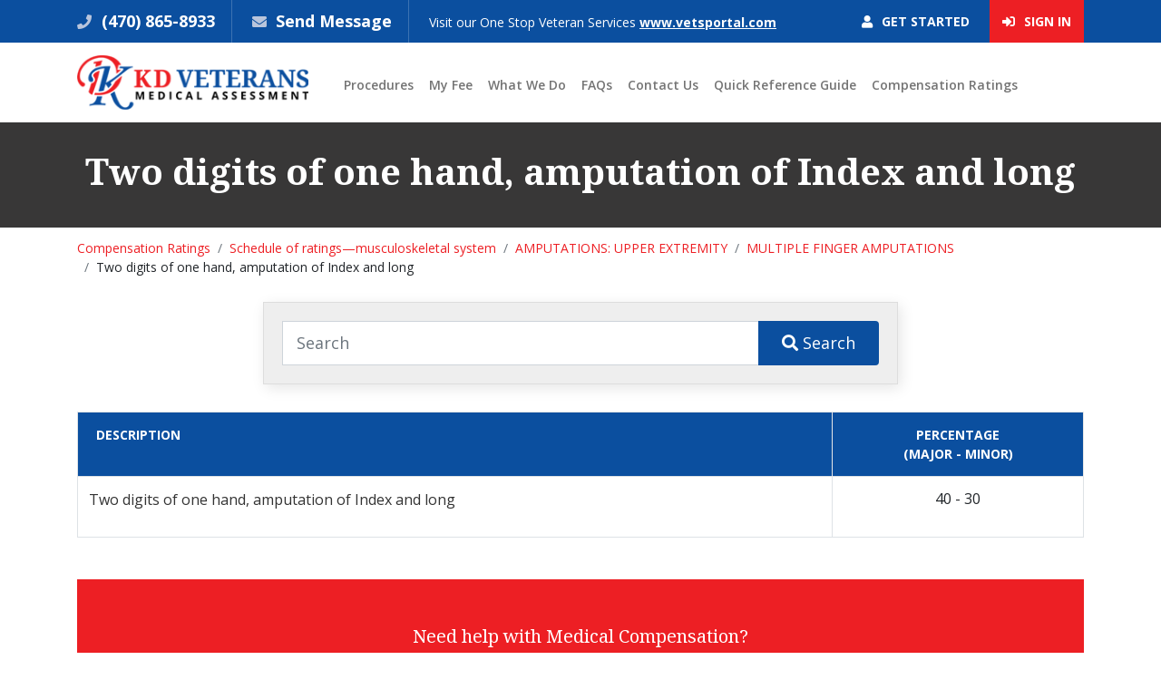

--- FILE ---
content_type: text/html; charset=UTF-8
request_url: https://www.kdvma.com/compensation-ratings/two-digits-of-one-hand-amputation-of-index-and-long
body_size: 21076
content:
<!doctype html>
<html lang="en">
    <head>
        <meta charset="utf-8">
<meta name="viewport" content="width=device-width, initial-scale=1, shrink-to-fit=no">
<meta name="csrf-token" content="5IMKl9JXPhWcGu2DBXHKmb02tvKpJeIPm72hMCYd" />
<title>KDVMA | Two digits of one hand, amputation of Index and long</title>
<meta name="keywords" content="Two digits of one hand, amputation of Index and long">
<meta name="description" content="Two digits of one hand, amputation of Index and long">
<link rel="icon" href="https://www.kdvma.com/frontend/images/favicon.ico" type="image/x-icon"/>
<link href="https://www.kdvma.com/frontend/css/bootstrap.min.css?v=0.08" rel="stylesheet">
<link href="https://www.kdvma.com/frontend/plugins/sweet-alert/sweetalert2.css?v=0.08" rel="stylesheet">
<link href="https://www.kdvma.com/frontend/css/all.css?v=0.08" rel="stylesheet">
<link href="https://www.kdvma.com/frontend/css/style.css?v=0.08" rel="stylesheet">
<link href="https://www.kdvma.com/frontend/css/custom_style.css?v=0.08" rel="stylesheet">
<link href="https://fonts.googleapis.com/css?family=Noto+Serif:400,400i,700,700i|Open+Sans:300,400,600,700,800" rel="stylesheet">

<script>
var baseUrl = 'https://www.kdvma.com/';
</script>
        <style>
.ui-autocomplete{
    width: 660px;
}
.compensation-ul li ul{
    font-family: Verdana, Arial, Helvetica, sans-serif;
    list-style-type: none;
    margin-left: 0;
    padding-left: 30px;
    text-indent: -4px;
}
.compensation-ul{
    /*list-style-image:url(http://placehold.it/5x15/ff0000);*/
    list-style: square;
    font-size: 24px;
    font-weight: bold;
}
/* UL Layer 1 Rules */
.compensation-ul li ul{
    /*list-style-image:url(http://placehold.it/5x15/ff0000);*/
    list-style: circle;
    font-size: 22px;
    font-weight: bold;
}
/* UL Layer 2 Rules */
.compensation-ul li ul li ul{
    /*list-style-image:url(http://placehold.it/5x15/00ff00);*/
    list-style: square;
    font-size: 20px;
    font-weight: normal;
    margin-top: 3px;
}
/* UL Layer 3 Rules */
.compensation-ul li ul li ul li ul{
    /*list-style-image:url(http://placehold.it/5x15/0000ff);*/
    list-style: circle;
    font-size: 18px;
}
/* UL 4 Rules */
.compensation-ul li ul li ul li ul li ul{
    /*list-style-image:url(http://placehold.it/5x15/ffff00);*/
    list-style: square;
    font-size: 16px;
}
/* UL 4 Rules */
.compensation-ul li ul li ul li ul li ul li ul{
    /*list-style-image:url(http://placehold.it/5x15/ffff00);*/
    list-style: circle;
    font-size: 14px;
}
</style>
<link href="https://code.jquery.com/ui/1.10.4/themes/ui-lightness/jquery-ui.css?v=0.08" rel="stylesheet">
    </head>
    <body>
        <!--Top Bar Start-->
        <div class="topbar-wrap">
    <div class="container">
        <div class="row">
            <div class="col-lg-9">
                <ul class="unorderList">
                    <li><i class="fas fa-phone"></i><a href="tel:(470) 865-8933"> (470) 865-8933</a></li>
                    <li><i class="fas fa-envelope"></i> <a href="javascript:void(0)" class="send-message-cls">Send Message</a> </li>
                    <li class="visit">Visit our One Stop Veteran Services <a href="https://www.vetsportal.com" target="_blank">www.vetsportal.com</a></li>
                </ul>
            </div>
            <div class="col-lg-3">
                <div class="btns-wrp">
                                                                        <span><a href="https://www.kdvma.com/intake"><i class="fas fa-user"></i> Get Started</a></span> 
                            <span class="signIn"><a href="https://www.kdvma.com/login.html"><i class="fas fa-sign-in-alt"></i> Sign In</a></span>
                                                            </div>
            </div>
        </div>
    </div>
</div>        <!--Top Bar Start-->
        
        <!--Header Start-->
        <div class="header-wrap">
    <div class="container">
        <div class="row">
            <div class="col-lg-3">
                <div class="header-logo"><a href="https://www.kdvma.com/"><img src="https://www.kdvma.com/frontend/images/logo.png" alt="" /></a></div>
            </div>
            <div class="col-lg-9">
                <nav class="navbar navbar-expand-lg navbar-light">
                    <button class="navbar-toggler" type="button" data-toggle="collapse" data-target="#navbarSupportedContent" aria-controls="navbarSupportedContent" aria-expanded="false" aria-label="Toggle navigation"> <span class="navbar-toggler-icon"></span> </button>
                    <div class="collapse navbar-collapse" id="navbarSupportedContent">
                        <ul class="navbar-nav mr-auto">
                            <li class=" nav-item "><a  class="nav-link"  href="https://www.kdvma.com/procedures.html">Procedures</a></li><li class=" nav-item "><a  class="nav-link"  href="https://www.kdvma.com/my-fee.html">My Fee</a></li><li class=" nav-item "><a  class="nav-link"  href="https://www.kdvma.com/what-we-do.html">What We Do</a></li><li class=" nav-item "><a  class="nav-link"  href="https://www.kdvma.com/faqs.html">FAQs</a></li><li class=" nav-item "><a  class="nav-link"  href="https://www.kdvma.com/contact_us.html">Contact Us</a></li><li class=" nav-item "><a  class="nav-link"  href="https://www.kdvma.com/quick-reference-guide.html">Quick Reference Guide</a></li>        
                            <li class=" nav-item ">
                                <a class="nav-link" href="https://www.kdvma.com/compensation-ratings.html">Compensation Ratings</a>
                            </li>
                        </ul>
                    </div>
                </nav>
            </div>
        </div>
    </div>
</div>        <!--Header Start-->
        
        <!--Innner Content-->
        <div class="innerHeading-wrap">
    <div class="container">
         <h1>Two digits of one hand, amputation of Index and long</h1>
    </div>
</div>

    <div class="container">
        <nav aria-label="breadcrumb">
            <ol class="breadcrumb">
                <li class="breadcrumb-item"><a href="https://www.kdvma.com/compensation-ratings">Compensation Ratings</a></li><li class="breadcrumb-item"><a href="https://www.kdvma.com/compensation-ratings/schedule-of-ratings-musculoskeletal-system">Schedule of ratings—musculoskeletal system</a></li><li class="breadcrumb-item"><a href="https://www.kdvma.com/compensation-ratings/amputations-upper-extremity">AMPUTATIONS: UPPER EXTREMITY</a></li><li class="breadcrumb-item"><a href="https://www.kdvma.com/compensation-ratings/multiple-finger-amputations">MULTIPLE FINGER AMPUTATIONS</a></li><li class="breadcrumb-item">Two digits of one hand, amputation of Index and long</li>            </ol>
        </nav>	
    </div>
<!--Innner Content Start-->
<div class="innerContent-wrap pt-3">
    <div class="container">
        <form id="" name="" action="https://www.kdvma.com/compensation-ratings/search" method="get" onsubmit="return validate_search();">
            <div class="searcharea">
                <div class="input-group">
                    <input type="text" class="form-control" name="stxt" id="stxt" placeholder="Search">
                    <div class="input-group-append">
                        <button class="btn" type="submit" id=""><i class="fas fa-search"></i> Search</button>
                    </div>
                </div>
            </div>
        </form>

                    <div class="npboxtxt1">
    <div>
                
            </div>
            <div class="nwpagebox">
            <div class="table-responsive">
                <table class="table table-bordered table-hover">
                    <tbody>
                        <tr>
                            <th width="75%" bgcolor="#0b4f9f" class="msgNo" scope="col">Description</th>
                            <th width="25%" bgcolor="#0b4f9f" class="msgNo text-center" scope="col">Percentage <br /> (Major - Minor)</th>
                        </tr>
                        <tr>
                            <td>
                                    <p>Two digits of one hand, amputation of Index and long</p>                            </td>
                            <td class="text-center">
                                40 - 30                            </td>
                        </tr>
                    </tbody>
                </table>
            </div>
        </div>
    </div>   
                <div class="npsdbox">
            <p>Need help with Medical Compensation?<span>
            If your disability claim is not clearly supported by your medical records along with evidence, your claim can be denied.
           We have helped thousands of Veterans claim the compensation they deserve.
            </span></p>
            <a href="https://www.kdvma.com/" class="btn">Get More Info</a> 
        </div>
    </div>
</div>
<!--Innner Content End--> 

        <!--Innner Content-->
        
        <!--footer-->
        <div class="footer-wrap">
    <div class="container">
        <div class="footer-logo"><img src="https://www.kdvma.com/frontend/images/footer-logo.png"></div>
        <ul class="unorderList footerLinks">
            <li><a href="https://www.kdvma.com/">Home</a></li>
            <li class=""><a  href="https://www.kdvma.com/about-us.html">About Us</a></li><li class=""><a  href="https://www.kdvma.com/testimonials.html">Testimonials</a></li><li class=""><a  href="https://www.kdvma.com/faqs.html">FAQs</a></li><li class=""><a  href="https://www.kdvma.com/contact_us.html">Contact Us</a></li><li class=""><a  href="https://www.kdvma.com/blog.html">Blog</a></li>  
            <li><a href="https://www.kdvma.com/affiliate">Affiliates</a></li>
            <li><a href="https://www.kdvma.com/compensation-ratings.html">Compensation Ratings</a></li>
        </ul>
        <ul class="social_media style_none">
            <li><span>Follow Us</span></li>
            <li><a target="_blank" href="https://www.facebook.com/VetsPortal/"><i class="fab fa-facebook-f"></i></a></li>
            <li><a target="_blank" href="https://www.twitter.com/VetsPortal/"><i class="fab fa-twitter"></i></a></li>
            <li><a target="_blank" href="https://www.linkedin.com/company/vets-portal/"><i class="fab fa-linkedin-in"></i></a></li>
            <!--<li><a target="_blank" href="https://www.youtube.com/channel/UCQw-MT9kfrDaHnQfhLIeOZw/"><i class="fab fa-youtube"></i></a></li>-->
            <li><a target="_blank" href="https://www.youtube.com/channel/UCfeAFLQoUu2FPP7K-reRm9g/"><i class="fab fa-youtube"></i></a></li>
        </ul>
    </div>
</div>
        <div class="copyright-wrap">
            <div class="container">
        <ul class="footer_links">
            <li class=""><a  href="https://www.kdvma.com/help-with-dbq-disability-benefits-questionnaire.html">Help With DBQ</a></li><li class=""><a  href="https://www.kdvma.com/va-c-and-p-exam.html">C&P Exam</a></li><li class=""><a  href="https://www.kdvma.com/nexus-letter.html">Nexus Letter</a></li><li class=""><a  href="https://www.kdvma.com/va-imo.html">VA IMO</a></li><li class=""><a  href="https://www.kdvma.com/va-presumptive-list.html">VA Presumptive List</a></li><li class=""><a  href="https://www.kdvma.com/va-unemployability-benefits.html">VA Unemployability Benefits</a></li><li class=""><a  href="https://www.kdvma.com/help-with-va-appeal-and-filing.html">Help with VA Appeal and filing</a></li><li class=""><a  href="https://www.kdvma.com/va-appeal-process-steps.html">VA Appeal Process Steps</a></li><li class=""><a  href="https://www.kdvma.com/va-disability-help.html">VA Disability Help</a></li><li class=""><a  href="https://www.kdvma.com/win-va-disability-claim-with-nexus-letter.html">Win VA Disability Claim</a></li> 
            <li><a href="https://www.kdvma.com/compensation-ratings.html">Compensation Ratings</a></li>
        </ul> 
        <div class="copyright-content">
            <div class="row">
                <div class="col-lg-6">
                    <div class="copyright">Copyright © 2025 KD Veterans Medical Assessment. All rights reserved.</div>
                </div>
                <div class="col-lg-6">
                    <div class="credits">Site Credits: <a href="https://www.medialinkers.com/" target="_blank" rel="nofollow">MediaLinkers</a></div>
                </div>
            </div>
        </div>
    </div>
</div>
<!--Footer End-->         <!--footer-->
        
        <div class="modal fade" id="sendMessageModal" tabindex="-1" data-backdrop="static" role="dialog" aria-labelledby="myModalLabel" aria-hidden="true"></div>
<script src="https://www.kdvma.com/frontend/plugins/popper/popper.min.js?v=0.08"></script>
<script src="https://www.kdvma.com/frontend/js/jquery.min.js?v=0.08"></script>
<script src="https://www.kdvma.com/frontend/js/bootstrap.min.js?v=0.08"></script>
<script src="https://www.kdvma.com/frontend/plugins/notifyjs/notify.min.js?v=0.08"></script>
<script src="https://www.kdvma.com/frontend/plugins/sweet-alert/sweetalert2.js?v=0.08"></script>
<!-- Google tag (gtag.js) -->
<script async src="https://www.googletagmanager.com/gtag/js?id=G-GJDCC65EQ0"></script>
<script>
  window.dataLayer = window.dataLayer || [];
  function gtag(){dataLayer.push(arguments);}
  gtag('js', new Date());

  gtag('config', 'G-GJDCC65EQ0');
</script><script>
    $.ajaxSetup({
        headers: {
            'X-CSRF-TOKEN': $('meta[name="csrf-token"]').attr('content')
        }
    });
    
    $(document).ready(function () {
        
        $('#navbarSupportedContent').find('.active').removeClass('active');
        $('#navbarSupportedContent').find('.active1').addClass('active');
        
        var pathArray = window.location.pathname.split('/');
        if(pathArray.length>2 && pathArray[2] == ''){
            $('#navbarSupportedContent').find('li').first().addClass('active');
        }
        
        $('.arrowst').hide();
        var intervals = [];
        setInterval(function () {
            if (intervals.length == 0) {
                hideShowArrows(intervals);
            }
        }, 1000);
        
        $('.send-message-cls').click(function(){
            $.ajax({
                type: 'POST',
                url: "https://www.kdvma.com/load_send_message_form", // baseUrl+'load_send_message_form',
                success: function (response) {
                    if(response=='DONE'){
                       window.location.replace("https://www.kdvma.com/message_board/create_new_message");
                    }else{
                       $('#sendMessageModal').html(response);
                       $('#sendMessageModal').modal('show');
                    }
                }
            }); 
        });
        
    });

    function hideShowArrows(intervals) {
        $('.arrowst').hide();
        var interval = 1000;
        var length = $('.arrowst').length;
        var k = 1;
        $('.arrowst').each(function () {
            var obj = this;
            if (!$(obj).is(':visible')) {
                var interval_obj = setInterval(function () {
                    $(obj).fadeIn(500);
                    k = $(obj).data('id');
                    if (k == length) {
                        var main_in = setInterval(function () {
                            $.each(intervals, function (key, value) {
                                clearInterval(value);
                            });
                            intervals = [];
                            interval = 1000;
                            $('.arrowst').hide();
                            k = 1;
                            clearInterval(main_in);
                            hideShowArrows(intervals);
                        }, 1000);
                    }
                }, interval);
                intervals.push(interval_obj);
                interval = interval + 1000;
            }
        });
    }
    
    
    function send_message(){
        $('#send_message_form').find('.error').hide();
        $.ajax({
            url: "https://www.kdvma.com/send_message_form", //baseUrl+"send_message_form",
            type: "POST",
            data: $('#send_message_form').serialize(),
            success: function (response) {
                if(response!=''){
                   $('#sendMessageModal').html(response);
                   $('#sendMessageModal').modal('show');
                }
            },
            error: function(e){
                $.each(e.responseJSON.errors, function(index, val){
                    $('#send_message_form').find('#error_'+index).html(val);
                    $('#send_message_form').find('#error_'+index).show();
                });
            }
        });
    }
    function login_from_popup(){
        $('#login_popup_form').find('.error').hide();
        $.ajax({
            url: "https://www.kdvma.com/login_from_popup", //baseUrl+"veterans/login_from_popup",
            type: "POST",
            data: $('#login_popup_form').serialize(),
            success: function (response) {
                if(response == 'done'){
                   window.location.replace("https://www.kdvma.com/message_board/create_new_message");
                }else{
                   $('#sendMessageModal').html(response);
                   $('#sendMessageModal').modal('show');
                }
            },
            error: function(e){
                if(e.status == 422 && e.responseJSON.errors){
                    $.each(e.responseJSON.errors, function(index, val){
                        $('#login_popup_form').find('#error_'+index).html(val);
                        $('#login_popup_form').find('#error_'+index).show();
                    });
                }
            }
        });
    }
    function send_message_from_login(){
        $.ajax({
            url: "https://www.kdvma.com/login_send_message_from", //baseUrl+"veterans/login_send_message_from",
            type: "POST",
            data: $('#login_popup_form').serialize(),
            success: function (response) {
                if(response!=''){
                   $('#sendMessageModal').html(response);
                   $('#sendMessageModal').modal('show');
                }
            }
        });
    }
</script>

<script type="text/javascript">
    window.onload = function () {
        var protocol = window.location.protocol;
        var script = document.createElement("script");
        script.type = "text/javascript";
        script.src = protocol+"//api.ipify.org?format=jsonp&callback=GetIP";
        document.getElementsByTagName("head")[0].appendChild(script);
    };
    function GetIP(response) {
        var reff_link =  document.referrer;
        var ip_address = response.ip;
        var landing_page = window.location.href;
        var is_oursite = window.location.hostname;

        track_record(reff_link, ip_address, landing_page, is_oursite);
    }
    function track_record(reff_link, ip_address, landing_page, is_oursite){
        $.ajax({
            method: "POST",
            url: "https://www.kdvma.com/track_visitor", //baseUrl + "veterans/track_visitor",
            data:{reff_link:reff_link, ip_address:ip_address, landing_page:landing_page, is_oursite:is_oursite}
        });
    }
</script>  

<!-- Google tag (gtag.js) -->
<script async src="https://www.googletagmanager.com/gtag/js?id=G-J9NGB16EK0"></script>
<script>
  window.dataLayer = window.dataLayer || [];
  function gtag(){dataLayer.push(arguments);}
  gtag('js', new Date());

  gtag('config', 'G-J9NGB16EK0');
</script>        
        <script src="https://code.jquery.com/jquery-1.10.2.js?v=0.08"></script>
<script src="https://code.jquery.com/ui/1.10.4/jquery-ui.js?v=0.08"></script>
<script type='text/javascript'>
    $(document).ready(function () {
        $( "#stxt" ).autocomplete({
            minLength: 2,
            source: function (request, response) {
                $.getJSON("https://www.kdvma.com/compensation-ratings/ajax_autocomplete_search", {
                    term: request.term
                }, response);
            },
            focus: function( event, ui ) {
                $( "#stxt" ).val( ui.item.title );
                return false;
            },
            select: function( event, ui ) {
                //$( "#stxt" ).val( ui.item.title );
                window.location.replace(ui.item.page_url);
                return false;
            }
        })
        .data( "ui-autocomplete" )._renderItem = function( ul, item ) {
            return $( "<li></li>" )
                .data( "item.autocomplete", item )
                .append( '<a style="font-size:12px;">' + item.title + '</a>')
                .appendTo( ul );
        }; 
    });
    function validate_search(){
        if($('#stxt').val() == ''){
            Swal.fire("Error", 'Please add some text to search!', "error").then(() => {
                $('#stxt').focus();
            });
            return false;
        }
    }
</script>
    </body>
</html>

--- FILE ---
content_type: text/css
request_url: https://www.kdvma.com/frontend/css/style.css?v=0.08
body_size: 69924
content:
@charset "utf-8";
/* CSS Document */
/*********************************************
		base css
*********************************************/
*{margin:0; padding:0;}
body{font-family: 'Open Sans', sans-serif;}
a{-webkit-transition: all .3s ease; -moz-transition: all .3s ease; transition: all .3s ease;}
.unorderList, .orderList{list-style:none; margin:0;}
img{max-width:100%;}
h1, h2, h3, h4, h5, h6{font-family: 'Noto Serif', serif;}
p{font-size:14px; line-height:24px; color:#333;}
a{color: #ed1f24;}
.processLinks li{list-style: none}
.processLinks li span.hoverText{font-size: 12px; display: block;}
.title{text-align:center;}
.title h1{font-size:48px; color:#0b4f9f; position:relative; margin-bottom:40px;}
.title h1 span{color:#ed1f24;}
.title h1:before{content:""; background:url(../images/heading-line.png); width:107px; height:2px; position:absolute; bottom:-20px; left:50%; margin-left:-53px;}
.title h1 strong{color:#000;}
.headingTxt{font-size:18px; color:#4e4d4d; font-family: 'Noto Serif', serif;}
.innerContent-wrap .container ul{padding-left: 50px;}
.pagination{}
.pagination li{padding: 0 2px;}
.pagination li a{text-decoration: none;
    background: #eee;
    padding: 6px 15px;
    display: block;
    text-align: center;
    font-size: 14px;
    color: #0b4f9f;
    font-weight: bold;}
.pagination li a:hover{border: none !important;}
.pagination li a.active{background: #0b4f9f; color: #fff;}
/*
===============  Top Bar Css  ===============
*/
.topbar-wrap{background:#0b4f9f;}
.topbar-wrap li{display:inline-block; color:#fff; border-right:1px solid #3c72b2; padding:10px 18px;}
.topbar-wrap li a{text-decoration:none; color:#fff; font-size:18px; font-weight:bold; color:#fff;}
.topbar-wrap li:first-child{padding-left:0;}
.topbar-wrap li:last-child{border:none;}
.topbar-wrap i{padding-right:6px;}
.topbar-wrap ul li i{color:#b9c5dc;}
.visit{font-size:14px;}
.visit a{font-size:14px !important; text-decoration:underline !important;}
.topbar-wrap .svg-inline--fa{margin-right:8px;}
.btns-wrp{text-align:right;}
.btns-wrp span{display:inline-block; margin-left:18px;}
.btns-wrp span a{color:#fff;  text-transform:uppercase; font-weight:bold; font-size:14px; text-decoration:none;}
.topbar-wrap li a:hover, .btns-wrp span a:hover{color: #ed1f24;}
.btns-wrp .signIn a{background:#ed1f24; padding: 13px 14px; font-size:14px; color:#fff; display:block; text-transform:uppercase; font-weight:bold;}
.btns-wrp .signIn a:hover{background:#bc1115; color: #fff;}
.topbar-wrap .svg-inline--fa.fa-w-16, .topbar-wrap .svg-inline--fa.fa-w-14{font-size:18px;}
.topbar-wrap .col-lg-3{padding-left:0;}
/*
===============  Nav Css  ===============
*/
.header-wrap{padding:14px 0;}
.navbar{padding:0; margin-top: 12px;}
.navbar-brand{display:none;}
.navbar li{line-height:inherit;margin-left: 1px;}
.navbar-light .navbar-nav .nav-link{font-size:14px; color:#747474; z-index:1000; font-weight:600; padding:10px 8px;}
.navbar-light .navbar-nav .active>.nav-link, .navbar-light .navbar-nav .nav-link.active, .navbar-light .navbar-nav .nav-link.show, .navbar-light .navbar-nav .show>.nav-link, .navbar-light .navbar-nav .nav-link:hover{background:#ed1f24; border-radius:4px; color:#fff !important;}
.navbar li:hover a, .navbar li a:hover{color:#0177d7 !important;}
.btn-group-vertical>.btn, .btn-group>.btn {
    position: relative;
    float: left;
}
.btn-default {
    color: #333;
    background-color: #fff;
    border-color: #ccc;
}
.btn {
    display: inline-block;
    padding: 6px 12px;
    margin-bottom: 0;
    font-size: 14px;
    font-weight: 400;
    line-height: 1.42857143;
    text-align: center;
    white-space: nowrap;
    vertical-align: middle;
    -ms-touch-action: manipulation;
    touch-action: manipulation;
    cursor: pointer;
    -webkit-user-select: none;
    -moz-user-select: none;
    -ms-user-select: none;
    user-select: none;
    background-image: none;
    border: 1px solid transparent;
    border-radius: 4px;
}
.glyphicon {
    position: relative;
    top: 1px;
    display: inline-block;
    font-family: 'FontAwesome';
    font-style: normal;
    font-weight: 400;
    line-height: 1;
    -webkit-font-smoothing: antialiased;
    -moz-osx-font-smoothing: grayscale;
}
.form-group input[type="checkbox"] + .btn-group > label span {
    width: 20px;
}
.form-group input[type="checkbox"] + .btn-group > label span:first-child {
    display: none;
}
.form-group input[type="checkbox"] + .btn-group > label span:last-child {
    display: inline-block;
}
.btn.active, .btn:active {
    background-image: none;
    outline: 0;
    -webkit-box-shadow: inset 0 3px 5px rgba(0,0,0,.125);
    box-shadow: inset 0 3px 5px rgba(0,0,0,.125);
}
.glyphicon-ok:before {
    content: "\f00c";
    font-size: 16px;
}
.btn-default {
    color: #333;
    background-color: #fff;
    border-color: #ccc;
}
.affilat-signup .input-group-addon {
    padding: 6px 12px;
    font-size: 14px;
    font-weight: 400;
    color: #555;
    text-align: center;
    background-color: #eee;
    border: 1px solid #ccc;
    border-radius: 4px;
}
.affilat-signup .input-group-addon:first-child{border-top-right-radius: 0;
    border-bottom-right-radius: 0;}
.affilat-signup .input-group-addon:first-child {
    border-right: 0;
}
/*
===============  Slider Css  ===============
*/
.slider-wrap{background:url(../images/vets-banner.jpg) no-repeat center; background-size:cover; min-height:595px; padding:0;}
.slider-wrap h1{font-size:60px; color:#fff; font-weight:bold; text-shadow: 3px 4px 10px rgba(0,0,0,.5); line-height:52px;}
.slider-wrap h1 span{font-size:39px; display:block;}
.banner-btn{}
.banner-btn a{font-size:18px; font-weight:bold; color:#fff; background:#0b4f9f; padding:12px 24px; display:inline-block; text-decoration:none; -webkit-border-radius: 5px;
	-moz-border-radius: 5px;
	border-radius: 5px;
	background-color: #0b4f9f;
	-webkit-box-shadow: 3px 4px 10px rgba(0,0,0,.4);
	-moz-box-shadow: 3px 4px 10px rgba(0,0,0,.4);
	box-shadow: 3px 4px 10px rgba(0,0,0,.4); margin-top:15px;}
.banner-btn .svg-inline--fa.fa-w-8{margin-left:8px; font-size:24px;}
.bannerInfo{float:right; margin-top: 120px;}
.banner-btn a:hover{background:#ed1f24;}
/*
===============  Login Css  ===============
*/
.login-wrap{padding:40px 0; margin-top: -166px; /* Permalink - use to edit and share this gradient: http://colorzilla.com/gradient-editor/#ffffff+0,000000+100&0+0,1+100 */
background: -moz-linear-gradient(top, rgba(255,255,255,0) 0%, rgba(0,0,0,1) 100%); /* FF3.6-15 */
background: -webkit-linear-gradient(top, rgba(255,255,255,0) 0%,rgba(0,0,0,1) 100%); /* Chrome10-25,Safari5.1-6 */
background: linear-gradient(to bottom, rgba(255,255,255,0) 0%,rgba(0,0,0,1) 100%); /* W3C, IE10+, FF16+, Chrome26+, Opera12+, Safari7+ */
filter: progid:DXImageTransform.Microsoft.gradient( startColorstr='#00ffffff', endColorstr='#000000',GradientType=0 ); /* IE6-9 */}
.login-wrap h3{text-shadow: 2px 3px 3px rgba(0,0,0,.3); font-size:24px; color:#fff; font-weight:bold;}
.loginForm .form-control{height:50px; font-size:14px;}
.loginForm li:nth-child(1){padding-left:0; padding-right:3px;}
.loginForm li:nth-child(2){padding-left:3px; padding-right:3px;}
.loginForm li:nth-child(3){padding-left:3px;}
.login-btn{background:#ed1f24; border:none; padding:13px 34px; color:#fff; font-size:16px; font-weight:bold; border-radius:5px; text-transform:uppercase;}
.login-btn:hover{background:#0b4f9f}
.login-wrap .svg-inline--fa.fa-w-8{font-size:22px; margin-left:6px;}
.forgot-btn a{font-size:14px; color:#fff; font-weight:600; border:1px solid #fff; padding:10px 28px; display:inline-block; text-decoration:none;}
.forgot-btn a:hover{background:#ed1f24;}
.forgot-btn a:hover span{color:#fff;}
.forgot-btn span{font-size:18px; color:#ed1f24; font-size:16px; display:block; font-weight:bold;}
.forgot-btn .svg-inline--fa.fa-w-14{margin-left:6px;}
.forgot-btn{float:right; margin-top:20px;}
/*
===============  Process Css  ===============
*/
.process-wrap{padding:60px 0; background:url(../images/process-bg.jpg) repeat-x bottom;}
.container-process{max-width:1275px; margin:0 auto;}
.iconWrp{margin-top:50px;}
.iconWrp li{text-align:center; position:relative;}
.iconWrp li h3{line-height:20px; margin-top:18px; position:relative;}
.iconWrp li h3{font-size:16px; color:#000; text-decoration:none; display:inline-block;}
.iconWrp li h3:before{content:""; background:#e61e23; width:42px; height:2px; position:absolute; bottom:-20px; left:50%; margin-left:-21px;}
.iconWrp li h3 span{display:block;}
.iconWrp li a:hover h3{color:#ed1f24;}
.iconWrp:after{content:""; clear:both; display:table;}
.arrowImg{position: absolute; top: 25%; right: -38px;}
.iconWrp li:hover .hoverprocsess{display: block;}
.iconWrp li:nth-last-child(2) .hoverprocsess{top: 175px !important;}
.iconWrp li:first-child .hoverprocsess{top: 155px !important;}
.iconWrp li:first-child .hoverprocsess{left:0; margin-left: 0;}
.iconWrp li:last-child .hoverprocsess{left:auto; right: 0;}
.iconWrp li:first-child .hoverprocsess:before{margin: 0; left: 90px;}
.iconWrp li:last-child .hoverprocsess:before{margin: 0; left: auto; right: 90px;}
.hoverprocsess{width:585px; position:absolute; top:156px; left:50%; background:#fff; text-align:left; -webkit-border-radius: 13px;
	-moz-border-radius: 13px;
	border-radius: 13px;
	background-color: #fff;
	-webkit-box-shadow: 5px 14px 35px rgba(0,0,0,.2);
	-moz-box-shadow: 5px 14px 35px rgba(0,0,0,.2);
	box-shadow: 5px 14px 35px rgba(0,0,0,.2); padding:40px; z-index:1000; display:none;     margin-left: -292px;}
.hoverprocsess:before{content:""; background:url(../images/hover-arrow.png) no-repeat; width:26px; height:25px; position:absolute; top:-16px; left:50%; margin-left:-16px;}
.hoverprocsess h3:before{display:none;}
.hoverprocsess h3{font-size:30px !important; font-weight:bold; color:#0b4f9f !important; line-height: 32px !important; margin-top: 0 !important;}
.hoverText{font-size:16px; color:#ed1f24; font-weight:600; font-style:italic;}
.hoverText span{display:block;}
.processLinks{}
.processLinks li{font-size:14px; line-height:20px; color:#717171; padding-left:25px; position:relative; text-align:left; margin-top:16px;}
.processLinks li::before{content:"\f0a9"; position:absolute; top:0; left:0; font-variant: normal; font-family: "Font Awesome 5 free"; font-weight: 900; font-size:18px; color:#0b4f9f;}
.vaclaimlink{display: block; margin-top: 25px; font-weight: 700; font-size: 14px;}
/*
===============  Process Css  ===============
*/
.welcome-wrap .col-lg-5{padding:0;}
.welcome-wrap .welcomeImg img{-webkit-box-shadow: 12px 14px 30px rgba(0,0,0,.2);
	-moz-box-shadow: 12px 14px 30px rgba(0,0,0,.2);
	box-shadow: 12px 14px 30px rgba(0,0,0,.2);}
.helpWrp{max-width:312px; border:10px solid #ed1f24; padding:28px; background:#fff; position:absolute; top:50%; right:-150px; margin-top:-110px;}
.helpWrp h1{font-size:22px; text-align:left; font-weight:bold; font-style:italic; color:#000;}
.helpWrp h1:before{left:0; margin-left:0;}
.helpWrp h1 strong{color:#0b4f9f; display:block;}
.getbtn{}
.getbtn a{font-size:18px; color:#ed1f24; font-weight:bold; text-decoration:none;}
.getbtn a:hover{color:#0b4f9f;}
.getbtn i{padding-left:6px;}
.welcomeSection{position:relative; display:inline-block;}
.welImg img{border-radius:100%; border:17px solid #fff; background-color: rgba(255,255,255,.3);
	-webkit-box-shadow: 0 0 30px rgba(0,0,0,.2);
	-moz-box-shadow: 0 0 30px rgba(0,0,0,.2);
	box-shadow: 0 0 30px rgba(0,0,0,.2);}
.welImg{position:absolute; right:-90px; bottom:15px;}
.welcomeRight{max-width:760px; padding:35px 0 0px 40px;}
.welcomeRight .title{text-align:left;}
.welcomeRight .title h1{font-weight:bold; line-height:46px; font-size:46px;}
.welcomeRight .title h1:before{left:0; margin-left:0;}
.welcomeRight .title h1 strong{display:block; color:#000;}
.welcomeRight .headingTxt{font-size:24px; text-transform:uppercase; font-weight:bold;}
.continuebtn{margin-left:66px; margin-top: 30px;}
.continuebtn span{font-size:18px; color:#0b4f9f; font-weight:bold; display:inline-block; position:relative; text-decoration:none; cursor: pointer;}
.continuebtn span:hover{color:#ed1f24;}
.welcome-sec{margin-left: 125px;padding-top: 30px;}
.continuebtn i{font-size:16px;}
.continuebtn span:before{content:""; background:#cedcec; width:50px; height:1px; position:absolute; top:15px; left:-66px;}
.continuebtn span:after{content:""; background:#cedcec; width:50px; height:1px; position:absolute; top:15px; right:-66px;}
.bigtext{display: block;
    overflow: hidden;
	transition: 0.5s ease;
	-webkit-transition: 0.5s ease;
	-moz-transition: 0.5s ease;
	-o-transition: 0.5s ease;
	position: relative;	
}
.bigtext:after{
	content: "";
    position: absolute;
    z-index: 1;
    background: url(../images/fade-txt.png) repeat-x bottom;
    bottom: 0px;
    height: 34px;
    width: 100%;
	}
.bigtext p{margin-bottom: 25px;}
.continuebtn .hide {
  display: none;
}
/*
===============  Recommended Css  ===============
*/
.recommended-wrap{padding:60px 0px 20px 0;}
.recommended-wrap h1{text-align:left; font-size:36px; margin-top:10px;}
.recommended-wrap h1:before{margin:0; left:0;}
.recommended-wrap .drName{font-size:24px; color:#ed1f24; font-weight:bold;}
.recommended-wrap .drName span{display:block; font-size:16px; color:#7a7a7a; font-family: 'Open Sans', sans-serif; font-style:italic; font-weight:normal;}
.recommended-wrap .address{margin-top:20px; font-size:14px; color:#000; font-weight:600; padding-left: 20px; position: relative;}
.recommended-wrap .address i{position: absolute;
    left: 0;
    top: 5px;}
.mitchellImg img{border:23px solid #fff; -webkit-box-shadow: 0 6px 32px rgba(0,117,255,.15);
	-moz-box-shadow: 0 6px 32px rgba(0,117,255,.15);
	box-shadow: 0 6px 32px rgba(0,117,255,.15);}
.recommended-wrap p{font-size:14px; color:#606060;}
.recommended-wrap h3{font-size:18px; color:#0b4f9f; font-weight:bold;}
.recommended-wrap ul{margin-left:15px;}
.recommended-wrap ul li{font-size:16px; line-height:30px; font-weight:600; color:#8b8b8b; position:relative; padding-left:20px;}
.recommended-wrap ul li:before{content:"\f0a9"; font-size:14px; color:#ed1f24; position:absolute; top:0; left:0; font-family: 'Font Awesome 5 Free';}
/*
===============  FAQs Css  ===============
*/
.faqsWrp .helpWrp{max-width:280px; z-index: 100;}
.faqsWrp .helpWrp h1{font-size:48px; color:#000;}
.faqsWrp .helpWrp h1 span{font-size:34px; color:#000;}
.faqsRightSec{padding-left: 190px; max-width: 780px; padding-top:70px;}
.faq h3 {
	font-size: 24px;
	font-weight: 400;
	margin-bottom: 38px;
	text-transform: capitalize;
}
.faq .page-header {
	margin: 0;
}
.faq .faq-header h2 strong {
	border-bottom-style: solid;
	border-bottom-width: 2px;
}
.faq .faq-header h2 {
	margin-bottom: 27px;
	font-weight: 300;
}
.faq .faq-header {
	margin-bottom: 0;
}
.faq .panel-title > a, .panel-title a {
	display: block
}
.faq .panel-group .panel + .panel {
	margin-top: 14px;
}
.faq .panel-group .panel-heading + .panel-collapse > .panel-body, .bg-custom {
	border: none;
	padding:18px;
	background: #fff;
	border-top: 1px solid rgba(0,0,0,.125);
}
#collapseOne p{margin-bottom:0;}
.faq .panel-default > .panel-heading, .card-header {
	padding: 0;
	background: #fff;
}
.card-header {
	border-radius: 0px !important;
	border: none;
}
.faq .panel-default > .panel-heading a, .panel-title a {
	padding: 16px 90px 16px 28px; text-decoration:none;
	color: #26211d;  border-left:10px solid #d9d9d9;
	position: relative;
}
.panel-title a:hover{color:#fff; background:#0b4f9f; border-color:#ed1f24;}
.faq .panel-default > .panel-heading a:hover {
	text-decoration: none; 
}
.faq .panel-default > .panel-heading a.collapsed, .panel-title a {
	background-position: right top ;
}
.faq .panel-group .panel {
	border-radius: 0;
	border: none;
	box-shadow: none
}
.faq .panel-group .panel p {
	font-weight: 300;
}
.save-lives.ask-us {
	background: #faf8f6;
}
.save-lives.ask-us h2 {
	font-weight: 300;
	margin-bottom: 30px;
}
.faq .panel-heading {
	border-radius: 0;
}
.faq .collape-plus, .panel-title a i {
	position: absolute;
	right:20px;
	top:50%;
	display: block;
	width:30px;
	height: 30px; margin-top:-15px;
	text-align: center;
}
.collape-plus:before {
	position: absolute;
	left: 0;
	right: 0;
	margin: 0 auto;
	top: 50%;
	transform: translateY(-50%);
	-webkit-transform: translateY(-50%);
	-o-transform: translateY(-50%);
	-ms-transform: translateY(-50%);
}
.card{margin-bottom:20px; border-radius:0; background-color: #fff;
	-webkit-box-shadow: 0 0 15px rgba(0,117,255,.2);
	-moz-box-shadow: 0 0 15px rgba(0,117,255,.2);
	box-shadow: 0 0 15px rgba(0,117,255,.2);}
.panel-title {
	margin-top: 0;
	margin-bottom: 0;
	font-size:18px;
	color: inherit;
	font-weight: bold;
	text-transform: capitalize;
}
.faq .collape-plus, .panel-title a i {
	background: #0b4f9f;
	color: #fff;
}
.faq .collape-plus, .panel-title a:hover i{background:#093f7f;}
.panel-title a[aria-expanded="true"] .fa-plus:before {
	content: "\f068";
	font-famiyl: 'FontAwesome';
}
.faqs-service li h4:hover, .faqs-service li h4.active {
    color: #fff;
    background: #ed1c24;
    border: 1px solid #ed1c24;
}
.welcome-wrap .col-lg-7 {
    padding: 0;
}
.faqsWrp{background:#f8f8f8;}
.card h5{padding:20px 70px 20px 15px; font-size:18px; /*color:#272e68;*/ font-weight:bold; position:relative;}
.md-accordion .card .fa-angle-down {float: right;}
.card h5:hover{background:#0b4f9f; color:#fff;}
.card-header a{position: relative; display: block; text-decoration: none;}
.card-header a:before {
    content: "\f068";
     font-family: 'Font Awesome 5 free';
    color: #0b4f9f; line-height:30px;
    margin-right: 10px;
	background:#fff;
    font-size: 18px;
    display: inline-block;
    text-align: center;
    transition: 0.3s ease-in;
    -moz-transition: 0.3s ease-in;
    -webkit-transition: 0.3s ease-in;
    -ms-transition: 0.3s ease-in;
    position: absolute; display: block;
    top: 13px;
    right: 0px;
	width:30px; height:30px; font-weight: 900;
}
.card-header a.collapsed:hover{border-color: #ed1f24;}
.card-header a.collapsed:before{background: #0b4f9f; content: "\f067"; color: #fff;}
.card-header a:hover:before{background: #093f7f !important; z-index: 100;}
.card-header a{ background: #0b4f9f; color: #fff; border-left:10px solid #ed1f24;}
.card-header a.collapsed{background: #fff !important; color: #000; border-left:10px solid #d9d9d9;}
.card-body a{text-decoration: none; color: #ed1f24; font-weight: bold;}
.card h5:hover:before {
    color: #fff;
}
/*
===============  Footer Css  ===============
*/
.footer-wrap{background:#28313c; padding:40px 0 20px 0; text-align:center;}
.footer-wrap .footerLinks{margin-top:20px;}
.footer-wrap .footerLinks li{display:inline-block; padding:0 10px;}
.footer-wrap .footerLinks li a{text-decoration:none; color:#fff; font-size:14px; font-weight:600;}
.footer-wrap .footerLinks li a:hover{color:#ed1f24;}
.social_media{padding-top:20px;}
.social_media li{display:inline-block; padding:0 2px;}
.social_media li span{font-size:14px; color:#fff; text-transform:uppercase; margin-right:6px;}
.social_media li a{font-size:14px; color:#fff; border:1px solid #fff; width:30px; height:30px; line-height:30px; text-align:center; border-radius:100%; display:block;}
.social_media li:nth-child(2) a:hover{background:#3c599b;}
.social_media li:nth-child(3) a:hover{background:#1ea1f3;}
.social_media li:nth-child(4) a:hover{background:#0274b3;}
.copyrightWrp{border-top:1px solid #3e4650; padding-top:15px; margin-top:30px;}
.copyright{font-size:14px; color:#686d73; text-align:left;}
.credits{text-align:right; font-size:14px; color:#686d73;}
.credits a{color:#686d73; text-decoration:none;}
.credits a:hover{color:#ed1f24;}

.footer-wrap {
  padding: 50px 0 20px 0;
  text-align: center;
  background: #1b1b2a
}
.footer_links {
  margin-top: 40px
}
.footer_links li {
  display: inline-block;
  padding: 0 13px
}
.footer_links li a {
  text-decoration: none;
  font-size: 14px;
  color: #fff;
  font-family: Montserrat, sans-serif
}
.footer_links li a:hover {
  color: #2a9ef8
}
.footerWrp {
  max-width: 570px;
  margin: 0 auto
}
.copyright-wrap {
  padding: 20px 0;
}
.copyright-wrap .footer_links {
  padding: 0;
  margin: 0
}
.copyright-wrap .footer_links li a {
  color: #000;
  font-size: 14px
}
.copyright-wrap .footer_links {
  text-align: center
}
.copyright-wrap .footer_links li a:hover {
  color: #2a9ef8
}
.copyright-content {
  border-top: 1px solid #e5e5e5;
  padding-top: 15px;
  margin-top: 22px;
  text-align: center
}
.copyright-content p {
  font-size: 14px;
  color: #939393;
  margin: 0;
  font-family: Montserrat, sans-serif
}
.copyright-content p a {
  text-decoration: none;
  color: #939393;
  font-family: Montserrat, sans-serif
}
.copyright-content p a:hover {
  color: #2a9ef8
}
/*
===============  innerHeading Css  ===============
*/
.innerHeading-wrap{background: #383737; background-size: cover; padding:30px 0; text-align: center;}
.innerHeading-wrap h1{color: #fff; font-weight: bold;}
.innerHeading-wrap .bread-crumb{}
.innerHeading-wrap .bread-crumb li{display: inline-block; font-size: 14px; color: #fff; position: relative; padding: 0 12px;}
.innerHeading-wrap .bread-crumb li a{text-decoration: none; font-size: 14px; color: #fff;}
.innerHeading-wrap .bread-crumb li a:hover{color: #ed1f24;}
.innerHeading-wrap .bread-crumb li:before{position: absolute; right: -7px; font-size: 17px; line-height: 30px; top: -4px; color: #ffffff; content: "/";}
.innerHeading-wrap .bread-crumb li:last-child:before{display: none;}
/*
===============  innerContent Css  ===============
*/
.innerContent-wrap{padding: 60px 0; min-height: 400px;}
.contact-wrap .title{text-align: left;}
.contact-wrap .title h1{font-size: 36px; margin-bottom: 60px;}
.contact-wrap .title h1:before{left: 0; margin-left: 0;}
.section-title .title-desc {
    font-family: "Poppins",Arial,Helvetica,sans-serif;
    font-weight: 400;
    font-size: 17px;
    line-height: 27px;
    margin-bottom: 32px;
}
.contact-wrap .form-control{background-color: transparent;
    border: none; width: 100%;
    border-bottom: 1px solid #eaeaea;
    border-radius: 0;
    padding-left: 30px;
    padding-bottom: 9px;
}
.contact-wrap .input-group{display: block; margin-bottom: 32px;}
.contact-wrap .input-group i{position: absolute; left: 0; top: 8px; color: #a5ccf9;}
.contact-wrap .sub{border: 1px solid #0b4f9f; padding: 14px 36px; color: #0b4f9f; font-size: 14px; font-weight: bold; text-transform: uppercase; background: none;}
.contact-wrap .sub i{padding-right: 6px;}
.contact-wrap .sub:hover{background: #0b4f9f; color: #fff;}
.contactInfo{background: #fff; padding: 40px; -webkit-box-shadow:0 0 25px 0 rgba(41, 61, 88, 0.13);
    -moz-box-shadow: 0 0 25px 0 rgba(41, 61, 88, 0.13);
    box-shadow:0 0 25px 0 rgba(41, 61, 88, 0.13); border-top:7px solid #ed1f24; border-radius: 10px;}
ul.ttm_contact_widget_wrapper li { font-size: 14px;
    padding-left: 37px;
    position: relative;
    padding-top: 15px;
    padding-bottom: 15px;
    line-height: 25px;
    border-bottom: 1px solid #eaeaea;
}
ul.ttm_contact_widget_wrapper li a{color: #000;}
.contactInfo i{position: absolute; color: #a5ccf9; left: 0; top: 18px; font-size: 18px;}
.form-control:focus{box-shadow: none !important; outline: none !important;}
.mapWrp{margin-top: 50px;}
/*
===============  Dashboard Css  ===============
*/
.dashlinks{list-style: none;}
.dashlinks li{margin-bottom: 50px;}
.dashlinks li a{text-align: center; display: block; color: #333;}
.dashlinks li i{display: block; font-size: 50px; box-shadow:0 10px 32px rgba(0,117,255,.18); width: 100px; height: 100px; border-radius: 50%; line-height: 100px; margin: 0 auto; color: #0b4f9f; transition: ease-in-out .5s}
.dashlinks li:hover i{ animation: zoomout .5s ease-in-out infinite alternate; background: #0b4f9f; color: #fff;}
.dashlinks li span{display: block; font-weight: 700; margin-top: 15px;}
.dashlinks li a:hover{text-decoration: none;}
.dashlinks li .alertsl{position: absolute; top: -15px; left:55%;}
.dashlinks li .alertsl i{width: auto; height: auto; box-shadow: none; font-size: 18px; color: #E02E30; line-height: normal; background: none;}
@keyframes zoomout {
    0% {
        transform: scale(1.0);
    }
    100% {
        transform: scale(1.1);
    }
}
/*
===============  Process Inner Css  ===============
*/
.processintpg{list-style: none;}
.processintpg > li{margin-bottom: 30px;}
.processintpg li .procbox{padding:30px; border: 1px solid #eee; transition: 0.5s ease-in-out; min-height: 630px;}
.processintpg .procbox:hover{box-shadow: 0 0 30px rgba(0,0,0,0.1);}
.processintpg .process-icon{float: left; margin: 0 25px 15px 0; width:130px; height: 130px; box-shadow:0 8px 30px rgba(0,117,255,.15); text-align: center; line-height: 110px; padding: 8px; border-radius: 50%;}
.processintpg .procbox h3{padding-top: 25px;}
.processintpg .procbox h3 a{color: #000;}
.processintpg .procbox h3 a:hover{color: #0b4f9f;}
.processintpg .procbox h3 span{display: block;}
.processintpg .procbox p{margin-bottom: 0; margin-top: 15px;}
.processintpg li .procbox:before{position: absolute; top: 0; left: 0; width: 100%; content: ""; font-size: 400px; font-family: 'Noto Serif', serif; font-weight: 700; color:rgba(237, 31, 36, 0.03); z-index: -1; text-align: center;}
.processintpg li:nth-child(1) .procbox:before{content: "1";}
.processintpg li:nth-child(2) .procbox:before{content: "2";}
.processintpg li:nth-child(3) .procbox:before{content: "3";}
.processintpg li:nth-child(4) .procbox:before{content: "4";}
.processintpg li:nth-child(5) .procbox:before{content: "5";}
.processintpg li:nth-child(6) .procbox:before{content: "6";}
/* ===============  Wedo List Css  =============== */
.wedolist{list-style:none; margin-top: 30px;}
.wedolist li{margin-bottom: 40px; text-align: center;}
.wedolist li:after{clear: both; display: table; content: '';}
.wedolist li .dotxt{font-size: 14px; line-height: 24px; margin-top: 15px; color: #555;}
.wedolist li .doico{width: 110px; height: 110px; margin: 0 auto; box-shadow:0 10px 32px rgba(0,117,255,.18); text-align: center; line-height: 110px; border-radius: 50%;}
/*
===============  FAQs Css  ===============
*/
.aboutInfo{margin-top: 40px; border-top: 1px solid #eee; padding-top: 40px;}
.aboutImg img{-webkit-box-shadow: 0px 3px 41.65px 7.35px rgba(0, 0, 0, 0.15); box-shadow: 0px 3px 41.65px 7.35px rgba(0, 0, 0, 0.15);}
.arrowLinks{}
.arrowLinks li{font-size: 14px; color: #333; line-height: 24px; margin: 10px 0; position: relative; padding-left: 25px;}
.arrowLinks li:before{content:"\f0a9"; font-size:14px; color:#ed1f24; position:absolute; top:0; left:0; font-family: 'Font Awesome 5 free'; font-weight: 900;}
.aboutRight{margin-left: 40px;}
.aboutImg{text-align: right;}
.aboutImg2{text-align: left;}
.breadcrumb{background: #fff; margin-bottom: 0; padding-left: 0;}
.breadcrumb li{font-size: 14px;}
.npboxtxt1 h2{font-size: 44px; font-weight: 700;}
.npboxtxt1 h3{font-size: 36px; font-weight: 700; color: #0b4f9f;}
.npboxtxt1 p{font-size: 16px; line-height: 26px;}
.npboxtxt1 ul{padding-left:45px;}
.npboxtxt1 .feature-image{float: right; width: 50%; margin: 10px; border-radius: 10px;}
.npboxtxt1 blockquote ul{padding-left:45px;}
.postimg{margin-bottom: 15px;}
.nwpagebox{margin-top: 30px;}
.npboxtxt1 .arrowLinks li{font-size: 16px;}
.nwpagebox a{color: #000;}
.npsdbox {
  background: #ed1f24;
  padding:50px 40px;
  text-align: center;
	margin: 30px 0;
}
.npsdbox h4{font-size: 36px; color: #fff;}
.npsdbox p {
  font-size: 20px;
  color: #fff;
  line-height: 26px;
  font-family: 'Noto Serif', serif;
}
.npsdbox p span {
  display: block;
}
.npsdbox a.btn {
  color: #ed1f24;
	background: #fff;
	padding: 10px 30px;
  font-size:18px;
  font-family: 'Noto Serif', serif;
  font-weight: 700;
    box-shadow: 5px 12px 30px rgba(0, 0, 0, 0.3);
}
.npsdbox a.btn:hover {
	background: #000;
	color: #fff;
}
.searcharea{background: #eee; padding: 20px; box-shadow: 3px 4px 15px rgba(0, 0, 0, .1); border: 1px solid #ddd; max-width: 700px; margin: 0 auto; margin-bottom: 30px;}
.searcharea .form-control{height: auto; padding: 10px 15px; font-size: 18px;}
.searcharea .btn{background:#0b4f9f; color: #fff; font-size: 18px; padding: 10px 25px;}
.searcharea .btn:hover{background:#ed1f24;}
.searchresult{max-width: 990px; margin: 0 auto;}
.searchresult h3{margin-bottom: 15px;}
.searchresult ul{list-style: none;}
.searchresult ul li{margin-bottom: 10px; padding-bottom: 10px; border-bottom: 1px solid #eee;}
.searchresult ul li p{margin-bottom: 0;}
.searchresult ul li a{color: #333; font-size: 14px; display:inline-block;}
.searchresult ul li a:hover{color: #ed1f24; }
/*
===============  Testimonial Css  ===============
*/
.testimonial-box{
    position: relative;
    text-align: center;
    margin-top: 60px;
    background: #fff; box-shadow: 0 0 20px rgba(0, 0, 0, 0.07);
    padding: 20px 30px 30px 30px;
    border-radius: 5px;
    margin-bottom: 30px;
}
.testimonial-box p{margin-top: 15px;}
.testiImg img{
    width: 120px;
    height: 120px;
    padding: 7px; border:1px solid #eee;
    border-radius: 100%;
    margin: 0 auto;
    position: relative;
    margin-top: -84px;
}
.client-title {
    font-size: 20px;
    margin-top: 20px;
    font-weight: 600;
    color: #061538;
    text-transform: capitalize;
    font-family: 'Montserrat', sans-serif;
}
.testimonial-box .quoteIcon {color: #0b4f9f;
    position: absolute;
    font-size: 50px;
    right: 50px;
    bottom: 22px;
    opacity: 0.1;
    -ms-filter: "progid:DXImageTransform.Microsoft.Alpha(Opacity=10)";
}
/*
===============  Login Css  ===============
*/
.login{max-width: 400px; margin: 0 auto;}
.login{border:8px solid #fff; box-shadow: 0 0 8px rgba(0, 0, 0, 0.17); padding: 24px; background:#fff;}
.forgot{padding-top: 6px; text-align: right;}
.login .sbutn{padding:12px 0; width:100%; border-radius:0px; background:#0b4f9f; border:none; text-transform: uppercase; color: #fff; font-weight: bold;}
.login .sbutn i{padding-right: 8px;}
.forgot a{font-size: 14px; text-decoration: none;}
.loginWrp{background: #f3f2f2;}
.LoginWrp .form-control{border: 1px solid #e0e0e0; height: 44px; padding-left: 35px; font-size: 14px;}
.LoginWrp .input-group i{left: 15px; top: 15px; font-size: 14px;}
.LoginWrp h5{text-align: center; margin-bottom: 18px;}
.LoginWrp .input-group{margin-bottom: 20px;}
.started-btn{margin-top: 15px; background: #ed1f24 !important;}
.login .sbutn:hover{background: #000 !important;}
.innerFaqsWrp h5 span{position: absolute; color: #fff; height: 100%;
    left: 0px;
    top: 0;
    background: #333;
    padding: 20px 18px;}
.innerFaqsWrp  a.collapsed, .innerFaqsWrp  a.collapsed:hover, .innerFaqsWrp .card-header a{border: none;}
.innerFaqsWrp h5{padding: 20px 70px 20px 64px;}
.innerFaqsWrp .card-header a h5 span{background: #f00;}
.innerFaqsWrp a.collapsed h5 span{background: #0b4f9f;}
.inktakeWrp label{display: block; width: 100%; font-size: 14px; font-weight: 600;}
.inktakeWrp .form-control{border-radius: 0; font-size: 14px; height: 44px; width: 100%;}
.intakebox{background: #f7f7f7; padding: 30px; margin-bottom: 30px;}
.intakebox .input-group{margin: 8px 0;}
.intakebox .sub{padding: 11px 36px;}
.intakebox h3{font-size: 30px;}
.frmbtns .sub{border: 1px solid #0b4f9f; padding: 14px 36px; color: #0b4f9f; font-size: 14px; font-weight: bold; text-transform: uppercase; background: none;}
.frmbtns .sub:hover{background: #0b4f9f; color: #fff;}
.frmbtns .sub.next{float: right; background: #0b4f9f; color: #fff;}
.frmbtns:after{clear: both; display: table; content:'';}
.checkbox{margin-top:16px !important; padding-left:30px; font-size: 14px;}
.checkbox input[type=checkbox] {
    display: none;
}
.checkbox input[type=checkbox] + label {
    width: 20px;
    height: 20px;
    border: 1px solid #327fda;
    background: #fff;
    cursor: pointer;
    position: absolute;
    left: 0;
    top: 0;
}
.checkbox input[type=checkbox]:checked + label:before {
    content: '\f00c';
    font-family: 'Font Awesome 5 free';
    color: #0b4f9f;
    padding-left: 2px;
    position: relative;
    top: -3px;
    font-weight: 900;
}
.radio{margin-top:6px;}
.radiobox{margin-bottom:20px;}
.radiobtn{display: inline-block;
    position: relative;
    padding: 5px 0 5px 35px;
    line-height: 26px;}
.radiobtn input[type="radio"] {
    position: absolute;
    opacity: 0;
    cursor: pointer;
    left: 0;
    width: 100%;
    height: 100%;
    z-index: 10;
}
.radiobtn .checkmark {
    width: 26px;
    height: 26px;
    border: 5px solid #a0cbff;
    border-radius: 50%;
    display: inline-block;
    position: absolute;
    left: 0;
}
.radiobtn input[type="radio"]:checked + .checkmark {
    background: #a0cbff;
    border: none;
}
.radiobtn input[type="radio"]:checked + .checkmark:after {
    left: 7px;
    top: 7px;
    height: 12px;
    width: 12px;
    border-radius: 50%;
    background: #327fda;
    display: block;
}
.radiobtn .checkmark:after {
    content: "";
    position: absolute;
    display: none;
}
.radiobtn{margin-right: 10px;}
.whatsweWrp .aboutRight{margin-left: 0;}
.event-date {float: left;
    color: #FFF;
    background: #f02222;
    height: 114px;
    -webkit-border-radius: 5px;
    -moz-border-radius: 5px;
    border-radius: 5px;
    background-color: #f02222;
    font-size: 40px;
    text-align: center;
    font-weight: bold;
    position: relative;
    line-height: 32px;
    padding-top: 11px;
    display: inline-block; width: 70px; margin-top: -50px;
}
.event-date span {
    display: block;
    font-size: 20px;
}
.event-date .year {
    background: #3a3e42;
    color: #fff;
}
.event-date .year {
    font-size: 20px;
    background: #FFF;
    color: #000;
    border-radius: 0 0 5px 5px;
    position: absolute;
    bottom: 0;
    width: 100%; background: #000;
    color: #fff;
}
.newsInfo p{font-size: 14px; margin-bottom: 0px;}
.newsbox{background: #f3f3f3; padding: 25px; border: 1px solid #ddd; margin: 30px 0;}
.newsInfo{margin-left: 90px;}
.readmore a{text-decoration: none; font-size: 14px; color: #f00; font-weight: bold;}
.readmore a:hover{color: #000;}
.newslist{list-style: none;}
.newslist li{border-bottom: 1px solid #eee; padding-bottom: 30px; margin-bottom: 30px;}
.newslist li .date{font-size: 14px; color: #999;}
.newslist li .date i{color: #ed1f24;}
.newslist li h3 a{font-size: 30px; color: #327fda;}
.newslist li p{font-size: 16px; line-height: 26px;}
.newslist li .postimg img{border-radius: 10px;}
.widget-title {
    font-size: 18px;
    font-weight: 600;
    color: #666;
    margin-bottom: 20px;
}
.archive li {
    line-height: 45px; border-bottom: 1px solid #eee;
    padding-bottom: 15px;
    margin-bottom: 10px; 
}
.archive li:last-child{border: none; margin-bottom: 0; padding-bottom: 0;}
.archive li a {
    margin-top: 0;
    color: #888;
    font-size: 14px;
    font-weight: 600; text-decoration: none;
}
.archive li a:hover{color: #f00;}
.archive li span {
    float: left;
    height: 30px;
    width: 30px;
    text-align: center;
    background: #f5f5f5;
    border: 1px solid #fff;
    outline: 3px solid #f5f5f5;
    margin-right: 20px;
    line-height: 26px;
    font-size: 12px;
    color: #777777;
    margin-top: 10px;
    -webkit-transition: all 0.4s ease-in-out;
    -moz-transition: all 0.4s ease-in-out;
    -o-transition: all 0.4s ease-in-out;
    -ms-transition: all 0.4s ease-in-out;
    transition: all 0.4s ease-in-out;
}
.widget{border: 1px solid #eee; padding: 30px;}
/*********************************************
     Pagination-wrap
**********************************************/
.pagiWrap .showreslt{font-size:14px; font-weight:600; margin-top:10px;}
.pagiWrap .pagination{text-align:right; margin:0; float:right;}
.pagiWrap .pagination li{display: inline-block;}
.pagiWrap .pagination li a{display: block; position: relative;
    float: left;
    padding: 6px 12px;
    margin-left: -1px;
    line-height: 1.42857143;
    color: #337ab7;
    text-decoration: none;
    background-color: #fff;
    border: 1px solid #ddd;}
.pagination>li:first-child>a, .pagination>li:first-child>span, .pagination>li:last-child>a, .pagination>li:last-child>span{border-radius:0;}    
.pagination li a:hover, .pagination li.active a{background:#0b4f9f; border:1px solid #0b4f9f; color:#fff;}
/*
===============  Va Claim Css  ===============
*/
.va-claim{background: #f7f7f7; padding: 60px 0;}
.claimTitle h2{position: relative; margin-bottom: 40px; font-weight: bold; color: #000; font-size: 30px;}
.claimTitle h2:before{content: ""; background: url(../images/heading-line.png) no-repeat top; width: 107px; height: 2px; position: absolute; bottom: -20px; left: 0;}
.claimWrp p{font-size: 18px; line-height: 30px;}
.claimWrp{padding-right: 90px; padding-top: 70px;}
.claimImg img{-webkit-box-shadow: 0 0 13px rgba(0,0,0,.14); -moz-box-shadow: 0 0 13px rgba(0,0,0,.14); box-shadow: 0 0 13px rgba(0,0,0,.14);}
/*
===============  Claim Types Css  ===============
*/
.claimTypes{padding: 60px 0;}
.claimTypes .headingText{text-align: center; font-size: 22px; color: #000;}
.typeCol{text-align: center; margin-top: 30px;}
.typeCol h3{background: #0b4f9f; color: #fff; font-size: 24px; font-weight: bold; padding: 26px 10px; line-height: 30px; margin: 0;}
.typeCol .separation{font-size: 20px; color: #fff; background: #ed1f24; font-style: italic; padding: 15px 0;}
.typeCol > ul{background: #f5f5f5; text-align: left; min-height: 285px;}
.typeCol > ul li{font-size: 14px; line-height: 20px; border-bottom: 1px dashed #acacac; padding: 20px 25px 20px 39px; position: relative;}
.typeCol > ul li:before{content:"\f35a"; font-family: 'Font Awesome 5 Free'; position: absolute;; top:20px; left: 15px; color: #0b4f9f; font-size: 16px;}
.typeCol > ul li:first-child{}
.typeCol > ul li:last-child{ border-bottom: none;}
.typeCol > ul li:nth-child(2) {min-height: 81px;}
.detaillink{background: #eee; padding: 15px 0;}
.detaillink a{display: inline-block; padding:8px 20px; background:#333; color: #fff; border-radius: 4px;}
.detaillink a:hover{background: #0b4f9f; text-decoration: none;}
.kdinfowra{padding: 20px; text-align: left;}
.modal-content{border-radius: 0; border: none;}
.modal-header{background: #ed1f24; border-radius: 0;}
.modal-title{color: #fff;font-size: 24px;}
.modal-title span{font-style: italic; font-size: 18px;}
.kdvtitle{font-size:20px; font-weight: 700; line-height: 24px; margin-bottom: 10px;}
.bddprog{background: #0b4f9f; display: inline-block; padding: 10px 30px; color: #fff; font-size: 18px; font-weight: 700; border-radius: 5px; margin-bottom: 15px;}
.bddprog:hover{background: #333; color: #fff; text-decoration: none;}
.kdinfowra ul{margin-left: 40px;}
.kdinfowra ul li{margin-bottom: 7px;}
.note{font-style: italic; color:#ed1f24;}
.close{color: #fff; text-shadow:none; opacity: .5; font-size: 40px}
.kdinfowra h4{font-size: 18px; line-height: 24px;}
/*
===============  Intent Css  ===============
*/
.intent-wrap{background: url(../images/intent-bg.jpg) no-repeat top; background-size: cover; padding: 60px 0;}
.intent-wrap h2{color: #fff;}
.intent-wrap p{color: #fff;}
.intentbox{max-width: 450px; float: right;}
/*
===============  File Css  ===============
*/
.file-wrap{padding: 60px 0;}
.file-wrap .headingText, .file-wrap .claimTitle{text-align: center;}
.file-wrap .claimTitle h2:before{left: 50%; margin-left: -53px;}
.file-wrap p{margin-bottom: 5px;}
.numbering{width: 54px; height: 54px; background: #e01419; float: right; border-radius: 100%; font-size: 26px; color: #fff; font-family: 'Noto Serif', serif; text-align: center; line-height: 54px; position: relative;}
.numbering:before{content: ""; border: 1px dashed #fff; position: absolute; top: 6px; right: 6px; bottom: 6px; left: 6px; border-radius: 100%;}
.file_details>li{background: #eee; padding: 30px 30px 30px 0;}
.claimLinks{}
.claimLinks li{font-size: 14px; margin: 10px 0; position:relative; padding-left:28px;}
.claimLinks li:before{content:"\f0a9"; position:absolute; top:0; left:0; font-variant: normal; font-family: "Font Awesome 5 free"; font-weight: 900; font-size:18px; color:#0b4f9f;}
.file_details>li{margin:30px 0;}
.file_details>li a{text-decoration: none; color: #f00;}
.file_details>li a:hover{color: #0b4f9f;}
.fileImg{margin-top: 30px; margin-bottom: 15px;}
.fileImg + p{font-size: 16px;}
.fileText{background: #0b4f9f; color: #fff; font-size: 18px; font-family: 'Noto Serif', serif; text-align: center; padding: 20px 0;}
/*
===============  Locate Css  ===============
*/
.locate-wrap{background: #e01419; padding: 60px 0; text-align: center;}
.locate-wrap p{font-size: 30px; color: #fff; line-height: 36px; font-family: 'Noto Serif', serif;}
.locate-wrap p span{display: block;}
.locate-wrap span a{color: #fff; text-decoration: underline; font-size: 30px; font-family: 'Noto Serif', serif; font-weight: 700;}
.locate-wrap span a:hover{color: #000;}
/*
===============  Apply Css  ===============
*/
.apply-wrap{padding: 60px 0; background: #222020;}
.apply-wrap .claimTitle{text-align: center;}
.apply-wrap h2{color: #fff;}
.apply-wrap h2:before{left: 50%; margin-left: -53px;}
.apply-wrap p{color: #fff; text-align: center;}
.apply-wrap p span{display: block;}
.applybox{background: #fff; padding: 30px; text-align: left; min-height: 384px;}
.applybox h3{font-size: 22px; min-height: 52px; font-weight: bold; color: #0b4f9f; line-height: 26px;}
.apply-details{margin-top: 40px;}
.applyLinks{}
.applyLinks li{font-size: 14px; color: #000; line-height: 24px; margin: 28px 0; position: relative; padding-left: 40px;}
.applyLinks li a{text-decoration: none; color: #e01419;}
.applyLinks li span{position: absolute; top: -2px; left: 0; font-family: 'Noto Serif', serif; font-size: 18px; color: #fff; height: 30px; width: 30px; text-align: center;; line-height: 30px; border-radius: 100%; background: #e01419;}
.applyLinks li:last-child{margin-bottom: 0;}
.applyLinks li a strong{font-weight: 700; text-decoration: underline;}
/*
===============  claimSteps Css  ===============
*/
.claimSteps-wrap{padding: 60px 0 30px 0; background: #f6f6f6;}
.claimSteps-wrap .claimTitle{text-align: center;}
.claimSteps-wrap h2:before{left: 50%; margin-left: -53px;}
.claimSteps-wrap p{text-align: center;}
.claimSteps-wrap p span{display: block;}
.claimSteps-wrap h3{font-size: 17px; font-weight:bold; margin-top: 10px; margin-bottom: 0px;}
.claimSteps-wrap h4{font-size: 14px; font-weight:bold; margin-top: 25px; margin-bottom: 0px; color: #9cb2cc;}
/*
===============  videosLink Css  ===============
*/
.videosLink-wrap{padding: 60px 0; background: #f7f7f7;}
.videosLink-wrap .claimTitle{text-align: center;}
.videosLink-wrap h2:before{left: 50%; margin-left: -53px;}
.videosLink-wrap h3{font-size: 15px; font-weight: bold; margin-bottom: 0; color: #333;}
.videosLink-wrap p{margin-bottom: 0;}
.videosLink-wrap p a{text-decoration: none; color: #e01419;}
.videosLink-wrap p a:hover{color: #1657a3;}
.videosInfo li{margin: 5px 0;}
.vidLink{background: #fff; padding: 15px 60px 15px 20px; border: 1px solid #eee; position: relative;}
.playvid{position: absolute; top: 50%; right: 15px; font-size: 30px; margin-top: -15px; display: inline-block; height: 30px; line-height: 30px;}
.clcklink{position: absolute;
    display: inline-block;
    right: 15px;
    top: 50%;
    background: #ed1f24;
    color: #fff;
    font-size: 14px;
    padding: 5px 10px;
    margin-top: -15px;}
.clcklink:hover{background: #0056b3; color: #fff; text-decoration: none;}
/*
===============  ANS Css  ===============
*/
.aqs-wrp{max-width: 800px; margin: 0 auto;}
.aqs-wrp h3{margin-top: 20px; font-size: 22px; color: #0b4f9f;}
.subbtns-wrp{text-align: right;}
.subbtns-wrp .sub{border: 1px solid #0b4f9f;
    padding: 14px 36px;
    color: #fff;
    font-size: 14px;
    font-weight: bold;
    text-transform: uppercase;
background: #0b4f9f;
}
.subbtns-wrp .sub:hover{background: #000;}
.btnsWrp{position: absolute; top: -6px; right: 0;}
.ansWrp{background: #fff; padding: 30px; margin-bottom: 30px; box-shadow: 0 0 18px rgba(0, 0, 0, 0.1);}
.aqs-wrp .btn{border: 1px solid #cecece; margin:0 5px; font-size: 14px; padding: 6px 14px;}
.aqs-wrp .btn:hover{background: #0b4f9f; borrder-color:#0b4f9f; color: #fff;}
.aqs-wrp .delete_impact_form{color: #ed1f24;}
.aqs-wrp .delete_impact_form i{color: #000;}
.aqs-wrp .delete_impact_form:hover{background: #ed1f24; borrder-color:#ed1f24;}
.aqs-wrp .delete_impact_form:hover i{color: #fff;}
.ansWrp h3:first-child {margin-top: 0;}
/*
===============  Media Screen Css  ===============
*/
.dbq-sec{border: 1px solid #eee; padding: 15px;}
.dbq-sec .formId{color: #888888; font-size: 14px;}
.dbq-sec .formId span{color: #000; font-weight: 600;}
.dbq-sec h3{font-size: 24px; font-weight: bold; margin-top: 6px; color: #0b4f9f;}
.dbq-date{font-size: 14px; color: #f00; font-weight: bold;}
.dbq-sec p{font-size: 14px; color: #5e5e5e; line-height: 24px;}
.dbq-sec p span{text-decoration: underline; color: #000; font-weight: 600;}
.submited{border: 1px solid #5cb85c; color: #5cb85c; padding: 8px 16px; border-radius: 5px; font-size: 14px; display: inline-block;}
.submited i{padding-right: 6px; font-size: 16px;}
.dbq-wrap ul li{margin: 15px 0;}
.download-btn{background: #5cb85c; border: none; color: #fff; padding:8px 16px; font-size: 14px; line-height: 24px; border-radius: 5px; margin-left: 5px;}
.download-btn i{padding-right: 6px;}
.view-btn{background: #ec971f}
.comment-btn{background: #5bc0de;}
.download-btn:hover{background: #0b4f9f; color: #fff; text-decoration: none;}
/*
===============  messages Css  ===============
*/
.messages{font-size: 18px; color: #000; margin-bottom: 20px;}
.messages .newMessage{float: right;}
.messages .newMessage a{background: #26a807; color: #fff; border-radius: 5px; display: inline-block; text-decoration: none; padding: 12px 24px; text-transform: uppercase; font-weight: bold; font-size: 14px;}
.messages .newMessage a:hover{background: #000;}
.messages:after{content: ""; clear: both; display: table;}
.allmsg{margin-top: 9px; display: inline-block; font-family: 'Noto Serif', serif; font-size:18px;}
.msgNo{color:#fff; padding: 14px 20px !important; text-transform:uppercase; font-weight:bold; font-size:14px;}
.tableTitle{color:#fff; padding: 14px 20px !important; text-transform:uppercase; font-weight:bold; font-size:14px;}
.description{color:#fff; padding: 14px 20px !important; text-transform:uppercase; font-weight:bold; font-size:14px;}
.createDate{color:#fff; padding: 14px 20px !important; text-transform:uppercase; font-weight:bold; font-size:14px;}
.status{color:#fff; padding: 14px 20px !important; text-transform:uppercase; font-weight:bold; font-size:14px;}
.action{color:#fff; padding: 14px 20px !important; text-transform:uppercase; font-weight:bold; font-size:14px;}
.table-content{padding:10px 20px !important; font-size: 14px;}
.message_board .table td, .table th{border-right: 1px solid #e7e7e7 !important; border-top: 1px solid #e7e7e7 !important;}
.message_board .table{border: 1px solid #e7e7e7;}
.tableHeading{font-weight:bold; color:#0b4f9f;}
.table-content a{color:#0b4f9f;}
.trash a{background:#e01419; width:31px; height:31px; text-align:center; line-height:31px; color:#fff; font-size:16px; border-radius:5px; display:inline-block;}
.trash a:hover{background: #000;}
.tableActive{color:#26a807; font-weight:bold;}
/*/////////CUSTOM CSS///////////*/
/*/////////FOR MESSAGE BOARD DETAILS///////////*/
.detailWrp h3{font-size: 18px; color: #333; margin-bottom: 10px;}
.detailWrp h2 {
    font-size: 26px;
    color: #265aa5;
    font-weight: 600;
    margin: 0px 0 15px 0;
}
.detailWrp p{font-size: 14px; line-height: 24px; color: #333;}
.support-message-files{list-style: none;}
.support-message-files li {
    font-size: 12px;
    padding: 3px;
    cursor: pointer;
}
.replies h4{color: #000; font-size: 18px; margin-bottom: 10px;}
.replies h4 a{color: #000; font-size: 18px;}
.message-cdate{font-size: 12px;}
.signupbtn .btn{padding: 10px 30px;
    font-size: 18px;
    font-weight: 600;
    background: #265aa5;
    border-radius: 0;
    border: none;
    color: #fff;}
.right_panel{border: 1px solid #e4e4e4; padding: 25px;}
#main_message{margin-bottom: 15px; background: #f5f5f5;
    padding: 12px;}
.replies{border: 1px solid #eee; margin-bottom:30px; 
  }
.replies h4{background: #eee;
    padding: 12px;}
.replies .fa-share{    color: #08a00e;}
.replies h4 a{color: #08a00e;
    font-weight: bold;}
.message-cdate i{color: #ff6000;}
.reply .fa-reply, .reply h4 a{color: #0b4f9f;}
.message-cdate{float: right; margin-top: 3px;}
.replies p{padding: 0px 15px;}
.post_reply{background: #eee; padding: 15px;}
.post_reply .form-group label{max-width: 100%; font-weight: 700; font-size: 14px;}
.btn-resolve{background: #ddd; font-size: 14px;}
/*/////////FOR MESSAGE BOARD END///////////*/
.btn-group-xs>.btn, .btn-xs {
    padding: 1px 5px;
    font-size: 12px;
    line-height: 1.5;
    border-radius: 3px;
}
.btn-group-xs>.btn .badge,.btn-xs .badge{top:0;padding:1px 5px}
.btn-warning {
    color: #fff;
    background-color: #f0ad4e;
    border-color: #eea236;
}
.btn-warning:hover {
    color: #fff;
}
.pull-right{float: right!important;}
.pull-left{float: left!important;}
.modal-dialog .modal-header { background: #0b4f9fbf;}
.modal-dialog .btn-secondary{background-color: #6c757d9e; border-color: #6c757d8f;}
.modal-dialog .btn-primary{background-color: #0b4f9f; border-color: #0b4f9f;}
.input-group textArea{min-height: 130px;}
.err, .help-block, .error{font-size: 12px; color:#FF0000}
.alert-dismissible .close{font-size: 25px}
#pswd_info{
    -webkit-box-shadow: 0px 0px 8px rgba(0, 0, 0, 0.2); 
    box-shadow: 0px 0px 8px rgba(0, 0, 0, 0.2);
    margin-top: 74px;
    padding: 4px 7px 4px 11px;
    background: #fff;
    position: absolute;
}
#pswd_info ul{list-style: none; margin-left: 19px;}
#pswd_info ul li{font-size: 13px;}
#pswd_info h4 {margin:0 0 10px 0;padding:0;font-weight:normal; color:#000; font-size: 12px;}
.invalid{
    list-style-image: url(../images/admin_images/invalid.png);
}
.valid{
    list-style-image: url(../images/admin_images/valid.png);    
}
.captcha-title{width: 33% !important; }
.checkboxed{margin-top: 45px; margin-right: 5px;}
.add-more-status{padding: 6px 12px;border: 1px solid transparent; width: 40px; height: 40px;}
.add-and-remove-status{padding-top: 37px}
.add-mores, .remove-me, .remove-me-status{height: 40px; width: 40px;}
.form-text{font-size: 14px; font-weight: 600; background: none; padding: 6px 0; border: none; text-align: left;} 
.question{font-size: 14px; font-weight: 600; background: none; padding: 6px 0; border: none; text-align: left;}
.input-group-addon span{color:#FF0000}
.form-wrap span{color:#FF0000}
.add-another-disability{color: #737373 !important; font-size: 13px;}
.approve_button{color: #fff; background:#008000;padding:10px;}
.decline_button{color: #fff;background:#FF0000;padding:10px;}
.panding_button{color: #000;background:#FFE;padding:10px;}
.up-down-download{font-size: 19px;}
.up-down-view{margin: 0px 10px; cursor: pointer;}
.download-document{cursor: pointer;margin-top: 8px;display: inline-block;}
.dbq-form-open{color: #fff !important;; cursor: pointer;}
.fill-btn, .edit-btn{border: none; color: #fff; padding:8px 16px; font-size: 14px; line-height: 24px; border-radius: 5px; margin-left: 5px;}
.fill-btn{background: #ffa500}
.edit-btn{background: #5cb85c}
.fill-btn i, .edit-btn i{padding-right: 6px;}
.fill-btn:hover, .edit-btn:hover{background: #000; color: #fff; text-decoration: none;}
.open-impact-form{color: #fff !important;; cursor: pointer;}
.dbq-form-approve{color: #fff;
    background-color: #28a745;
    border-color: #28a745;}
.dbq-form-disapprove{color: #fff;
    background-color: #dc3545;
    border-color: #dc3545;}
.imo-form-approve{color: #fff;
    background-color: #28a745;
    border-color: #28a745;}
.imo-form-disapprove{color: #fff;
    background-color: #dc3545;
    border-color: #dc3545;}
.imo-dbq-form-approve{color: #fff;
    background-color: #28a745;
    border-color: #28a745;}
.imo-dbq-form-disapprove{color: #fff;
    background-color: #dc3545;
    border-color: #dc3545;}
#forgot-password .input-group {
    width: 100%;
}
#forgot-password .input-group-addon{font-size: 14px;
    padding: 10px 0 0 0;
    font-weight: 600;}
#forgot-password .form-control{width: 100%;}
/*contact*/
.contact{min-height:400px;}	
.contact-heading{font-size: 36px; color: #1d2634; text-align: left; font-weight: bold; margin-bottom: 15px;} 
.message{margin-top:12px;}
.message .form-control{height:150px;}
.form-wrap .form-control{height:40px;} 
.sbutn {background: #265aa5; border: none; padding: 10px 20px; text-transform: uppercase; font-size: 18px; color: #fff; border-radius: 4px; font-weight: bold;}
.sbutn:hover{background:#000; color: #fff;}
.send{margin-top:12px;}
.contact-info .call-us {font-size: 18px; font-weight: bold;}
.contact-info {margin-top: 60px;}
.contact-info .detail {margin-top: 15px; font-size: 16px; font-weight: 600;}
.contact-info .detail i {padding-right: 10px; font-size: 20px;}
.contact-address {margin-top: 15px; font-size: 16px; font-weight: 600;}
.contact-address i {padding-right: 10px; font-size: 20px; margin-left: 6px;}
.terms-cond-aff ol li{font-size: 14px; line-height: 24px; color: #333;}
.main-heading{font-size:30px; font-family: 'Noto Serif', serif; text-transform:uppercase; color:#000; text-align:center; margin-bottom:10px;}
.main-heading span{color:#0b4f9f; font-weight:bold;}
.main-headingttp{font-size:30px; font-family: 'Noto Serif', serif; text-transform:uppercase; text-decoration: underline; color:#000; text-align:center; margin-bottom:10px;}
.main-headingttp span{color:#0b4f9f; font-weight:bold;}
.medical-opinion h3{color:#0b4f9f; font-weight:600; margin-bottom:10px; font-family: 'Noto Serif', serif;}
.medical-opinion h4{color:#000; font-weight:600; line-height:32px; font-family: 'Noto Serif', serif; font-size: 20px;}
.medical-opinion p{font-size:14px; color:#666; line-height:24px;}
.intbxpd{background: #f5f4f4; padding: 25px; margin-bottom: 30px; min-height: 445px;}
.payinfobx{background: #0b4f9f; padding: 20px; text-align: center; font-size: 30px; color: #fff; margin-bottom: 30px; font-weight: 700;}
.input-group .day{width: 27%; float: left; margin-right: 3px; }
.input-group .month{width: 38%; float: left; margin-right: 3px;}
.input-group .year{width: 33%; float: left;}
.military-info-status-main-wrapper{ background-color: #f1f1f1; padding: 30px;}
.military-info-status-wrapper{ background-color: #eaeaea; padding: 30px;}
.military-info-status-wrapper:nth-child(even){ background-color: #f1f1f1; padding: 30px;}
.other-container{padding: 30px;}
.no-padding{padding: 0px;}
.agrementwrp p{margin-bottom: 20px; color: #000; font-size: 16px;}
.agrementwrp ol{margin-left: 17px;}
.agrementwrp ol li{margin-bottom: 20px; font-size: 16px; padding-left: 10px;}
.agrementwrp ol>li>strong{text-decoration: underline; color: #0b4f9f}
.agrementwrp ol li ol{margin-top: 10px; margin-left: 40px; color: #0b4f9f}
.agrementwrp ol li ol li{margin-bottom: 10px; color: #000; padding-left: 10px;}
.intakebox p{margin-bottom: 0; margin-top: 5px;}
.notifyjs-download_alert-base{background-color: #e08e0b; padding: 10px;}
.download-alert-title{color: #fff; font-size: 16px; ont-weight: 600;}
.download-alert-title a{color: #000;}
.download-alert-title a:hover{color: #fff;}
.multi-steps > li.is-active:before, .multi-steps > li.is-active ~ li:before {
  content: counter(stepNum);
  font-family: inherit;
  font-weight: 700;
  font-size: 12px;
}
.multi-steps > li.is-active:after, .multi-steps > li.is-active ~ li:after {
  background-color: #ededed;
}
.multi-steps {
  display: table;
  table-layout: fixed;
  width: 100%;
  font-size: 12px;
}
.multi-steps > li {
  counter-increment: stepNum;
  text-align: center;
  display: table-cell;
  position: relative;
  color: #808080;
  cursor: pointer;
}
.multi-steps > li:before {
  content: counter(stepNum);
  display: block;
  margin: 0 auto 4px;
  background-color: #fff;
  width: 36px;
  height: 36px;
  line-height: 32px;
  text-align: center;
  font-weight: bold;
  border-width: 2px;
  border-style: solid;
  border-color: #808080;
  border-radius: 50%;
}
.multi-steps > li:after {
  content: '';
  height: 2px;
  width: 100%;
  background-color: #808080;
  position: absolute;
  top: 16px;
  left: 50%;
  z-index: -1;
}
.multi-steps > li:last-child:after {
  display: none;
}
.multi-steps > li.is-active{
    color: #0b4f9f;
}
.multi-steps > li.is-active:before {
  background-color: #fff;
  border-color: #0b4f9f;
}
.multi-steps > li.is-active ~ li {
  color: #808080;
}
.multi-steps > li.is-active ~ li:before {
  background-color: #ededed;
  border-color: #ededed;
}
.multi-steps > li.is-completed{
    color: #37ab1a;
}
.multi-steps > li.is-completed:before{
    border-color: #37ab1a;
    content: '\f00c';
    content: '\2713;';
    content: '\10003';
    content: '\10004';
    content: '\2713';
    color: #37ab1a;
}
.multi-steps > li.is-completed:after{
    color: #37ab1a;
    background-color: #37ab1a;
}
.colorinfo{font-size: 12px; padding-bottom: 10px;}
.colorinfo .grey{color: #777;}
.colorinfo .blue{color: #288cff;}
.colorinfo .green{color: #00a65a;}
/*///////////////////////*/
.jFiler-items-default .jFiler-item{background: #ffffff !important;}
.bolder-box .timeline-body a{font-weight: 700; color: #fff}
.timebtn {display: inline-block; position: relative; padding:0; line-height: 26px; height:44px;	width: 100px; margin-right: 5px; margin-bottom: 5px;}
.timebtn input[type="radio"] {position: absolute; opacity: 0; cursor: pointer; left: 0; width: 100%; height: 100%; z-index: 1; }
.timebtn .checkmark {width:100%; border: 1px solid #ddd; border-radius: 3px; display: inline-block; position: absolute; left: 0; padding: 8px 10px; text-align: center; font-style: normal; font-size: 14px; font-weight: 600;}
.timebtn input[type="radio"]:checked + .checkmark {background: #000; border: 1px solid #000; color: #fff;}
.timebtn .checkmark:after {content: ""; position: absolute; display: none;}
.timebtn:hover > .checkmark{background: #000; border: 1px solid #000; color: #fff;border-radius: 3px;}

.appstore{padding: 30px 0; text-align: center;}
.appstore a{display: inline-block; margin: 0 5px;}
#modalAppsPopup .modal-dialog .modal-header {background:#ee2025;} 
#modalAppsPopup .modal-content{border-radius: .3rem; }
#modalAppsPopup .modal-header{border-top-left-radius: .3rem; border-top-right-radius: .3rem;}
#modalAppsPopup .modal-body{background:#f7f5f5;}
#modalAppsPopup .modal-footer{background:#eee;}
.ui-autocomplete{max-height: 600px; overflow-y: scroll; width: 900px;}

.SearchResults .SearchResultsList { margin-left: 0; margin-top: 0; padding-bottom: 18px; list-style: none outside;}
.SearchResults .SearchResult-heading:hover{color: #0070c9;}
.SearchResults .SearchResult-heading{max-height: 58px; font-weight: 600; overflow: hidden;}
.SearchResult-heading{font-size: 1.125rem !important; margin-bottom: 0; }
.SearchResults .SearchResult-description { color: #333; margin-top: 0; overflow: hidden; }
.SearchResult-description { margin: 0; padding-bottom: 32px; }
.search_results{max-height: 300px; overflow: scroll;}

/*
===============  Videos  ===============
*/
.post-img {
    position: relative;
    margin-bottom: 15px;
    overflow: hidden;
}
.post-img .media-play {
    position: absolute;
    top: 50%;
    left: 50%;
    margin: -24px;
}
.post-img .media-play a {
    opacity: 1;
    display: block;
    font-size: 48px;
    line-height: 48px;
    color: #ed1c24;
}
.post-img img{transform-style: preserve-3d; transition: .2s ease-in-out;}
.post-img:hover img{
    transform: scale(1.1);
}
/*
===============  Blogs  ===============
*/
.blogWraper {
	padding: 0px 0px 0px 0px;
}
.blogList {
	list-style: none;
	margin-top: 40px;
}
.blogList li .bloginner{
	background: #fff;
	padding: 20px;
	margin-bottom: 30px;
	border-radius: 5px;
	box-shadow: 0 0 30px rgba(0,0,0,0.1);
}
.blogList li .bloginner:hover {
	box-shadow: 0 0 10px rgba(0,0,0,0.1);
	border-color: #0b4f9f;
}
.blogList li .bloginner .newsdesc{
    overflow: hidden;
    text-overflow: ellipsis;
    display: -webkit-box;
    line-height: 25px;     /* fallback */
    max-height: 125px;      /* fallback */
    -webkit-line-clamp: 6; /* number of lines to show */
    -webkit-box-orient: vertical;
}
.postimg {
	position: relative;
	display: inline-block;
}
.postimg .date {
	width: 60px;
	height: 60px;
	font-weight: bold;
	font-size: 15px;
	color: #fff;
	padding: 7px 10px 0 10px;
	text-align: center;
	line-height: 20px;
	background: #0b4f9f;
	letter-spacing: 0.4px;
	outline: 3px solid #0b4f9f;
	border: 1px solid #fff;
	position: absolute;
	left: 14px;
	top: 14px;
	z-index: 12;
}

.bloginner .post-img img{max-height: 186px;}
.post-header {
	margin-bottom:10px;
}
.post-header h2{margin-top: 15px;}
.post-header h4 a {
	font-size: 20px;
	color: #0b4f9f;
	font-weight: 600;
	display: block;
	margin-top:10px;
}
.post-header h4 a:hover {
	color: #333;
}
.postmeta {
	margin: 15px 0 20px 0;
	line-height: 24px;
}
.postmeta span, .postmeta a {
	color: #0b4f9f;
}
.blogList p, .blogGrid li p {
	line-height: 24px;
	color: #333;
}
.blogList .readmore, .blogGrid .readmore {
	border-bottom: 1px dotted #ed1f24;
	display: inline-block;
	color: #000;
	font-weight: 600;
}
.blogList .readmore:hover, .blogGrid .readmore:hover {
	text-decoration: none;
	color: #ed1f24;
}

.viewallbtn {
	text-align: center;
	margin-bottom: 30px;
}
.viewallbtn a {
	display: inline-block;
	background: #0b4f9f;
	color: #fff;
	font-size: 18px;
	font-weight: 600;
	padding: 15px 30px;
	border-radius: 5px;
}
.viewallbtn a:hover {
	background: #000;
	text-decoration: none;
}


.postimage{margin-bottom:40px;}
.postimage img{border-radius: 10px; width:100%;}
.post-title{font-size: 36px; font-weight: 700; margin-bottom:5px;}
.blogmeta{margin-bottom: 40px; position: relative; padding-left: 100px;}
.metaname{font-weight: 600; font-size: 18px; color: #20ac4b;}
.metadate{color: #777; margin-bottom: 40px;}

.postcontent{padding-bottom: 25px;}
.postcontent p{margin-bottom: 30px; font-size: 20px; line-height: 1.50;}
.postcontent h3{font-size:30px; color: darkslategrey; margin-bottom:20px;}
.postcontent ul{list-style: disc; margin-left: 50px; margin-bottom: 30px;}
.postcontent ul li{margin-top: 10px; font-size: 20px;}
.postcontent ol{list-style:decimal; margin-left: 50px; margin-bottom: 30px;}
.postcontent ol li{margin-top: 10px; font-size: 20px;}

.blogmeta img {
    position: absolute;
    left: 0;
    top: 0;
    width: 80px;
    height:80px;
    border-radius: 50%;
}


blockquote{margin-left: 40px;}
blockquote p{margin: 0;}


.postcontent blockquote{box-shadow: 0 0 30px rgba(0,0,0,0.1); max-width: 1000px; margin: 50px auto; padding: 35px; border-radius: 10px; font-size: 20px; line-height: 1.50;}
.postcontent blockquote p{margin-bottom: 15px;}
.postcontent .twlink{text-align: right;}
.postcontent blockquote .tweetlink{font-weight: 700; font-size: 14px; color: #333;}
.postcontent blockquote .tweetlink i{color: #30a2ef;}
.postcontent blockquote .tweetlink:hover{text-decoration: underline;}

/*
===============  Media Screen Css  ===============
*/
@media screen and (max-width: 1200px ){.applybox{padding: 19px;}
.typeCol ul li:first-child {min-height: 122px;}
.typeCol ul{min-height: 305px;}
.claimWrp{padding-top: 40px; padding-right: 0}
.topbar-wrap li a{font-size:15px;}
.topbar-wrap li{padding: 10px 8px;}
.btns-wrp span{margin-left: 8px;}
.btns-wrp span a{font-size: 12px;}
.btns-wrp .signIn a{padding: 10px 10px; font-size: 13px;}
.navbar-light .navbar-nav .nav-link{padding: 10px 9px; font-size:13px;}
.welcomeRight .title h1{line-height: 33px; font-size: 34px;}
.welcomeRight .title{margin-left:92px;}
.welImg{bottom: 290px;}
.welcome-sec {margin-left: 90px;}
.welcome-wrap .helpWrp{position:static; margin-top:40px; margin-left:40px;}
.faqsRightSec{padding:60px;}
.faqsWrp .helpWrp{margin-bottom:25px; margin:0 auto 30px auto;}
.faqsWrp{padding:40px 0;}
.iconWrp li:first-child .hoverprocsess{left: 25px;}
.iconWrp li:last-child .hoverprocsess{right: 25px;}
.iconWrp li:first-child .hoverprocsess:before {margin: 0; left: 50px;}
.iconWrp li:last-child .hoverprocsess:before {margin: 0; left: auto; right: 50px;}
.dbq-sec a{display: block; margin-bottom: 10px;}
}
@media screen and (max-width: 990px ){
.iconWrp li:nth-child(3) .arrowImg{display:none;}
.btns-wrp{text-align:center;}
.header-logo{text-align:left;}
.navbar-brand {display: block; color:#fff !important;}
.navbar{margin-top: 0;}
	.navbar-collapse.show{margin-top: 10px; background:#333;}
.navbar-light .navbar-toggler{background:#eee; position: absolute; top: -50px; right: 0;}
.navbar-light .navbar-nav .nav-link{font-size:14px; padding: 13px 14px;}
.navbar-nav{margin-top:10px;}
.login-wrap{margin-top:0; background:#111;}
.loginForm li:nth-child(2), .loginForm li:nth-child(3), .loginForm li:nth-child(1){padding:0 15px;}
.login-wrap h3{text-align:center;}
.loginbtn{text-align:center; display:block;}
.loginForm .input-group{margin:10px 0;}
.forgot-btn{float:none; text-align:center;}
.iconWrp li{margin-bottom:15px;}
.welcome-sec, .welcomeRight .title{margin:0; margin-right:15px;}
.welcomeRight{max-width:inherit;}
.welcome-wrap .helpWrp{margin:40px auto 0px auto; max-width: 500px;}
.download-btn{margin: 2px 0;}
.dbq-sec a{display: block !important; margin-bottom: 10px !important;}
.recommended-wrap p{margin-top:40px;}
	.faqsWrp{padding-top: 0;}
	.faqsWrp .helpWrp{margin-top: 0; max-width: none;}
.faqsWrp .welcomeSection{display:block;}
.welcomeImg img{width:100%;}
.faqsRightSec{max-width:inherit;}
.faqsRightSec .accordion .card:last-child{margin-bottom:0;}
.faqsWrp{padding-bottom:0;}
.credits, .copyright, .copyrightWrp{text-align:center;}
.welImg{bottom: 192px; right: 48px;}
.welcomeSection{display:block;}
.hoverprocsess h3{line-height: 34px !important;}
.iconWrp li{margin: 20px 0;}
.iconWrp {margin-top: 20px;}
.iconWrp li:nth-child(3) .hoverprocsess {left: auto; right: 25px; margin-left: 0;}
.iconWrp li:nth-child(4) .hoverprocsess {left: 25px; margin-left: 0;}
.iconWrp li:nth-child(4) .hoverprocsess:before {margin: 0; left: 123px;}
.iconWrp li:first-child .hoverprocsess:before {margin: 0; left: 123px;}
.iconWrp li:nth-child(3) .hoverprocsess:before {margin: 0; left:auto; right: 121px;}
.iconWrp li:last-child .hoverprocsess:before {margin: 0; left:auto; right: 121px;}
.process-wrap{padding: 60px 15px;}
.intakebox{margin-top: 15px;}
.claimWrp{padding-top: 0;}
.claimWrp p{font-size: 16px; margin-bottom: 0;}
.typeCol ul, .innerContent-wrap{min-height: inherit;}
.typeCol ul li:first-child{min-height: 0;}
.typeCol ul li:nth-child(2){min-height: 0;}
.fileImg{text-align: center;}
.applybox{min-height: inherit;}
.apply-details li{margin: 15px 0;}
.locate-wrap p{font-size: 26px; line-height: 32px; }
.locate-wrap span a{font-size: 18px;}
.locate-wrap{padding: 40px;}
.fileText{font-size: 16px;}
.claimTypes .headingText{font-size: 16px;}
.btnsWrp{position: static;}
.aqs-wrp .btn{margin: 0;}
.multi-steps > li span{display:none;}
.dbq-sec a{display: block !important; margin-bottom: 10px !important;}
}
@media screen and (max-width: 767px ){
.welImg{display:none;}
.arrowImg{display:none;}
.mitchellImg{margin-top:30px;}
.iconWrp li{margin:20px 0;}
.iconWrp{margin-top:20px;}
.topbar-wrap li{display:block; text-align:center; border-right:none; padding: 5px 8px;}
.faqsRightSec {padding: 50px 30px 50px 30px;}
.hoverprocsess{width: auto; left: 25px !important; right: 25px !important; margin: 0;}
.iconWrp li:first-child .hoverprocsess:before {margin: 0; left: 50%; margin-left: -16px;}
.iconWrp li:last-child .hoverprocsess:before{right: auto; left: 50%; margin-left: -16px;}
.iconWrp li:nth-child(4) .hoverprocsess:before{left: 50%; margin-left: -16px;}
.iconWrp li:nth-child(3) .hoverprocsess:before{left: 50%; margin-left: -16px; right: auto;}
.recommended-wrap h1{margin-top: 0;}
.iconWrp li, .processSec{display: inline-block;}
.contactInfo{margin-top: 40px;}
.aboutImg{text-align: center;}
.aboutImg2{margin-bottom: 30px;}
.videosLink-wrap p a{font-size: 14px;}
.locate-wrap{padding: 40px 15px;}
.locate-wrap p{font-size: 16px;}
.locate-wrap span a{font-size: 16px;}
.locate-wrap p span, .apply-wrap p span{display: inline;}
.fileText{padding: 20px;}
.file_details>li{padding: 25px;}
.claimImg{margin-top: 20px;}
	.slider-wrap{min-height: 450px;}
.bannerInfo{float: none; margin-top: 0; padding-top: 100px;}
.innerContent-wrap{padding: 35px 0;}
.dbq-sec a{display: block !important; margin-bottom: 10px !important;}
}
@media screen and (max-width: 480px ){
.card h5{font-size:14px;}
.footer-wrap .footerLinks li{display:block; text-align:left; border-bottom:1px solid rgba(255, 255, 255, 0.17); padding-bottom:5px; padding-top:5px;}
.footer-wrap .footerLinks li:first-child{border-top:1px solid rgba(255, 255, 255, 0.17);}
.welcomeRight .title h1{font-size: 22px; line-height: 26px;}
.welcomeRight .headingTxt{font-size: 18px;}
.welcomeRight{padding: 35px 15px 0px 20px;}
.slider-wrap h1{font-size: 30px; line-height: 38px;}
.slider-wrap h1 span{font-size: 32px;}
.banner-btn a{text-align: center;}
.title h1{font-size: 36px;}
.videosLink-wrap p a{font-size: 14px; word-break: break-all;}
.claimTitle h2{font-size: 20px;}
.locate-wrap span a{font-size: 14px;}
.file_details>li a{word-break: break-all;}
.numbering{width: 40px; height: 40px; line-height: 40px; font-size: 16px;}
.multi-steps > li{    width: 20%;
    float: left;
    margin-bottom: 10px;}
.multi-steps > li:nth-child(5):after{display: none;}
.profile-progress h4{font-size: 24px; text-align: center;}
.dbq-sec a{display: block !important; margin-bottom: 10px !important;}
}
@media screen and (max-width: 375px ){
.continuebtn a:before{display: none;}
.continuebtn a:after{display: none;}
.continuebtn{margin: 0;}
.LoginWrp h5{font-size: 16px;}
.locate-wrap span a{ word-break: break-all;}
.messages .newMessage a{padding: 10px 14px; font-size: 12px;}
.allmsg{font-size:14px;}
.dbq-sec a{display: block !important; margin-bottom: 10px !important;}
}


--- FILE ---
content_type: text/css
request_url: https://www.kdvma.com/frontend/css/custom_style.css?v=0.08
body_size: 990
content:
.invite-success{color: #4cd964; font-size: 12px; padding: 13px 10px; font-weight: 600;}
.invite-error{color: red; font-size: 12px; padding: 13px 10px; font-weight: 600;}

.input-group .auth-code-tab:first-child {
    margin-left: 22px;
}
.input-group .auth-code-tab {
    width: 20%;
    float: left;
    margin-bottom: 20px;
    margin-right: 10px;
    height: 70px;
    font-size: 50px;
    padding: 19px;
    color: #575656;
}
.hidden{display: none;}

.click_to_start a span{width: 25%;
    height: 70px;
    display: inline-block;
    padding-top: 20px;
    background-color: #ed1f24;
    color: #fff;
    font-size: 20px;
    font-weight: 600;
    cursor: pointer;
    border-radius: 5px;
    box-shadow: 5px 12px 30px rgba(0, 0, 0, 0.3);
}
.click_to_start a span:hover{background-color: black;}
.ansWrp .input-group span{width: 75%;}
.ansWrp .input-group .btnsWrp{top: -2px;}
.ansWrp .input-group .btnsWrp .btn{margin: 0 0px;}
.ansWrp .checkbox input[type=checkbox] + label{top: 3px;}

--- FILE ---
content_type: application/javascript
request_url: https://www.kdvma.com/frontend/plugins/sweet-alert/sweetalert2.js?v=0.08
body_size: 111216
content:
/*!
* sweetalert2 v11.4.9
* Released under the MIT License.
*/
(function (global, factory) {
  typeof exports === 'object' && typeof module !== 'undefined' ? module.exports = factory() :
  typeof define === 'function' && define.amd ? define(factory) :
  (global = global || self, global.Sweetalert2 = factory());
}(this, function () { 'use strict';

  const consolePrefix = 'SweetAlert2:';
  /**
   * Filter the unique values into a new array
   * @param arr
   */

  const uniqueArray = arr => {
    const result = [];

    for (let i = 0; i < arr.length; i++) {
      if (result.indexOf(arr[i]) === -1) {
        result.push(arr[i]);
      }
    }

    return result;
  };
  /**
   * Capitalize the first letter of a string
   * @param {string} str
   * @returns {string}
   */

  const capitalizeFirstLetter = str => str.charAt(0).toUpperCase() + str.slice(1);
  /**
   * @param {NodeList | HTMLCollection | NamedNodeMap} nodeList
   * @returns {array}
   */

  const toArray = nodeList => Array.prototype.slice.call(nodeList);
  /**
   * Standardize console warnings
   * @param {string | array} message
   */

  const warn = message => {
    console.warn("".concat(consolePrefix, " ").concat(typeof message === 'object' ? message.join(' ') : message));
  };
  /**
   * Standardize console errors
   * @param {string} message
   */

  const error = message => {
    console.error("".concat(consolePrefix, " ").concat(message));
  };
  /**
   * Private global state for `warnOnce`
   * @type {Array}
   * @private
   */

  const previousWarnOnceMessages = [];
  /**
   * Show a console warning, but only if it hasn't already been shown
   * @param {string} message
   */

  const warnOnce = message => {
    if (!previousWarnOnceMessages.includes(message)) {
      previousWarnOnceMessages.push(message);
      warn(message);
    }
  };
  /**
   * Show a one-time console warning about deprecated params/methods
   */

  const warnAboutDeprecation = (deprecatedParam, useInstead) => {
    warnOnce("\"".concat(deprecatedParam, "\" is deprecated and will be removed in the next major release. Please use \"").concat(useInstead, "\" instead."));
  };
  /**
   * If `arg` is a function, call it (with no arguments or context) and return the result.
   * Otherwise, just pass the value through
   * @param arg
   */

  const callIfFunction = arg => typeof arg === 'function' ? arg() : arg;
  const hasToPromiseFn = arg => arg && typeof arg.toPromise === 'function';
  const asPromise = arg => hasToPromiseFn(arg) ? arg.toPromise() : Promise.resolve(arg);
  const isPromise = arg => arg && Promise.resolve(arg) === arg;
  const getRandomElement = arr => arr[Math.floor(Math.random() * arr.length)];

  const defaultParams = {
    title: '',
    titleText: '',
    text: '',
    html: '',
    footer: '',
    icon: undefined,
    iconColor: undefined,
    iconHtml: undefined,
    template: undefined,
    toast: false,
    showClass: {
      popup: 'swal2-show',
      backdrop: 'swal2-backdrop-show',
      icon: 'swal2-icon-show'
    },
    hideClass: {
      popup: 'swal2-hide',
      backdrop: 'swal2-backdrop-hide',
      icon: 'swal2-icon-hide'
    },
    customClass: {},
    target: 'body',
    color: undefined,
    backdrop: true,
    heightAuto: true,
    allowOutsideClick: true,
    allowEscapeKey: true,
    allowEnterKey: true,
    stopKeydownPropagation: true,
    keydownListenerCapture: false,
    showConfirmButton: true,
    showDenyButton: false,
    showCancelButton: false,
    preConfirm: undefined,
    preDeny: undefined,
    confirmButtonText: 'OK',
    confirmButtonAriaLabel: '',
    confirmButtonColor: undefined,
    denyButtonText: 'No',
    denyButtonAriaLabel: '',
    denyButtonColor: undefined,
    cancelButtonText: 'Cancel',
    cancelButtonAriaLabel: '',
    cancelButtonColor: undefined,
    buttonsStyling: true,
    reverseButtons: false,
    focusConfirm: true,
    focusDeny: false,
    focusCancel: false,
    returnFocus: true,
    showCloseButton: false,
    closeButtonHtml: '&times;',
    closeButtonAriaLabel: 'Close this dialog',
    loaderHtml: '',
    showLoaderOnConfirm: false,
    showLoaderOnDeny: false,
    imageUrl: undefined,
    imageWidth: undefined,
    imageHeight: undefined,
    imageAlt: '',
    timer: undefined,
    timerProgressBar: false,
    width: undefined,
    padding: undefined,
    background: undefined,
    input: undefined,
    inputPlaceholder: '',
    inputLabel: '',
    inputValue: '',
    inputOptions: {},
    inputAutoTrim: true,
    inputAttributes: {},
    inputValidator: undefined,
    returnInputValueOnDeny: false,
    validationMessage: undefined,
    grow: false,
    position: 'center',
    progressSteps: [],
    currentProgressStep: undefined,
    progressStepsDistance: undefined,
    willOpen: undefined,
    didOpen: undefined,
    didRender: undefined,
    willClose: undefined,
    didClose: undefined,
    didDestroy: undefined,
    scrollbarPadding: true
  };
  const updatableParams = ['allowEscapeKey', 'allowOutsideClick', 'background', 'buttonsStyling', 'cancelButtonAriaLabel', 'cancelButtonColor', 'cancelButtonText', 'closeButtonAriaLabel', 'closeButtonHtml', 'color', 'confirmButtonAriaLabel', 'confirmButtonColor', 'confirmButtonText', 'currentProgressStep', 'customClass', 'denyButtonAriaLabel', 'denyButtonColor', 'denyButtonText', 'didClose', 'didDestroy', 'footer', 'hideClass', 'html', 'icon', 'iconColor', 'iconHtml', 'imageAlt', 'imageHeight', 'imageUrl', 'imageWidth', 'preConfirm', 'preDeny', 'progressSteps', 'returnFocus', 'reverseButtons', 'showCancelButton', 'showCloseButton', 'showConfirmButton', 'showDenyButton', 'text', 'title', 'titleText', 'willClose'];
  const deprecatedParams = {};
  const toastIncompatibleParams = ['allowOutsideClick', 'allowEnterKey', 'backdrop', 'focusConfirm', 'focusDeny', 'focusCancel', 'returnFocus', 'heightAuto', 'keydownListenerCapture'];
  /**
   * Is valid parameter
   * @param {string} paramName
   */

  const isValidParameter = paramName => {
    return Object.prototype.hasOwnProperty.call(defaultParams, paramName);
  };
  /**
   * Is valid parameter for Swal.update() method
   * @param {string} paramName
   */

  const isUpdatableParameter = paramName => {
    return updatableParams.indexOf(paramName) !== -1;
  };
  /**
   * Is deprecated parameter
   * @param {string} paramName
   */

  const isDeprecatedParameter = paramName => {
    return deprecatedParams[paramName];
  };

  const checkIfParamIsValid = param => {
    if (!isValidParameter(param)) {
      warn("Unknown parameter \"".concat(param, "\""));
    }
  };

  const checkIfToastParamIsValid = param => {
    if (toastIncompatibleParams.includes(param)) {
      warn("The parameter \"".concat(param, "\" is incompatible with toasts"));
    }
  };

  const checkIfParamIsDeprecated = param => {
    if (isDeprecatedParameter(param)) {
      warnAboutDeprecation(param, isDeprecatedParameter(param));
    }
  };
  /**
   * Show relevant warnings for given params
   *
   * @param params
   */


  const showWarningsForParams = params => {
    if (!params.backdrop && params.allowOutsideClick) {
      warn('"allowOutsideClick" parameter requires `backdrop` parameter to be set to `true`');
    }

    for (const param in params) {
      checkIfParamIsValid(param);

      if (params.toast) {
        checkIfToastParamIsValid(param);
      }

      checkIfParamIsDeprecated(param);
    }
  };

  const swalPrefix = 'swal2-';
  const prefix = items => {
    const result = {};

    for (const i in items) {
      result[items[i]] = swalPrefix + items[i];
    }

    return result;
  };
  const swalClasses = prefix(['container', 'shown', 'height-auto', 'iosfix', 'popup', 'modal', 'no-backdrop', 'no-transition', 'toast', 'toast-shown', 'show', 'hide', 'close', 'title', 'html-container', 'actions', 'confirm', 'deny', 'cancel', 'default-outline', 'footer', 'icon', 'icon-content', 'image', 'input', 'file', 'range', 'select', 'radio', 'checkbox', 'label', 'textarea', 'inputerror', 'input-label', 'validation-message', 'progress-steps', 'active-progress-step', 'progress-step', 'progress-step-line', 'loader', 'loading', 'styled', 'top', 'top-start', 'top-end', 'top-left', 'top-right', 'center', 'center-start', 'center-end', 'center-left', 'center-right', 'bottom', 'bottom-start', 'bottom-end', 'bottom-left', 'bottom-right', 'grow-row', 'grow-column', 'grow-fullscreen', 'rtl', 'timer-progress-bar', 'timer-progress-bar-container', 'scrollbar-measure', 'icon-success', 'icon-warning', 'icon-info', 'icon-question', 'icon-error', 'no-war']);
  const iconTypes = prefix(['success', 'warning', 'info', 'question', 'error']);

  /**
   * Gets the popup container which contains the backdrop and the popup itself.
   *
   * @returns {HTMLElement | null}
   */

  const getContainer = () => document.body.querySelector(".".concat(swalClasses.container));
  const elementBySelector = selectorString => {
    const container = getContainer();
    return container ? container.querySelector(selectorString) : null;
  };

  const elementByClass = className => {
    return elementBySelector(".".concat(className));
  };

  const getPopup = () => elementByClass(swalClasses.popup);
  const getIcon = () => elementByClass(swalClasses.icon);
  const getTitle = () => elementByClass(swalClasses.title);
  const getHtmlContainer = () => elementByClass(swalClasses['html-container']);
  const getImage = () => elementByClass(swalClasses.image);
  const getProgressSteps = () => elementByClass(swalClasses['progress-steps']);
  const getValidationMessage = () => elementByClass(swalClasses['validation-message']);
  const getConfirmButton = () => elementBySelector(".".concat(swalClasses.actions, " .").concat(swalClasses.confirm));
  const getDenyButton = () => elementBySelector(".".concat(swalClasses.actions, " .").concat(swalClasses.deny));
  const getInputLabel = () => elementByClass(swalClasses['input-label']);
  const getLoader = () => elementBySelector(".".concat(swalClasses.loader));
  const getCancelButton = () => elementBySelector(".".concat(swalClasses.actions, " .").concat(swalClasses.cancel));
  const getActions = () => elementByClass(swalClasses.actions);
  const getFooter = () => elementByClass(swalClasses.footer);
  const getTimerProgressBar = () => elementByClass(swalClasses['timer-progress-bar']);
  const getCloseButton = () => elementByClass(swalClasses.close); // https://github.com/jkup/focusable/blob/master/index.js

  const focusable = "\n  a[href],\n  area[href],\n  input:not([disabled]),\n  select:not([disabled]),\n  textarea:not([disabled]),\n  button:not([disabled]),\n  iframe,\n  object,\n  embed,\n  [tabindex=\"0\"],\n  [contenteditable],\n  audio[controls],\n  video[controls],\n  summary\n";
  const getFocusableElements = () => {
    const focusableElementsWithTabindex = toArray(getPopup().querySelectorAll('[tabindex]:not([tabindex="-1"]):not([tabindex="0"])')) // sort according to tabindex
    .sort((a, b) => {
      const tabindexA = parseInt(a.getAttribute('tabindex'));
      const tabindexB = parseInt(b.getAttribute('tabindex'));

      if (tabindexA > tabindexB) {
        return 1;
      } else if (tabindexA < tabindexB) {
        return -1;
      }

      return 0;
    });
    const otherFocusableElements = toArray(getPopup().querySelectorAll(focusable)).filter(el => el.getAttribute('tabindex') !== '-1');
    return uniqueArray(focusableElementsWithTabindex.concat(otherFocusableElements)).filter(el => isVisible(el));
  };
  const isModal = () => {
    return hasClass(document.body, swalClasses.shown) && !hasClass(document.body, swalClasses['toast-shown']) && !hasClass(document.body, swalClasses['no-backdrop']);
  };
  const isToast = () => {
    return getPopup() && hasClass(getPopup(), swalClasses.toast);
  };
  const isLoading = () => {
    return getPopup().hasAttribute('data-loading');
  };

  const states = {
    previousBodyPadding: null
  };
  /**
   * Securely set innerHTML of an element
   * https://github.com/sweetalert2/sweetalert2/issues/1926
   *
   * @param {HTMLElement} elem
   * @param {string} html
   */

  const setInnerHtml = (elem, html) => {
    elem.textContent = '';

    if (html) {
      const parser = new DOMParser();
      const parsed = parser.parseFromString(html, "text/html");
      toArray(parsed.querySelector('head').childNodes).forEach(child => {
        elem.appendChild(child);
      });
      toArray(parsed.querySelector('body').childNodes).forEach(child => {
        elem.appendChild(child);
      });
    }
  };
  /**
   * @param {HTMLElement} elem
   * @param {string} className
   * @returns {boolean}
   */

  const hasClass = (elem, className) => {
    if (!className) {
      return false;
    }

    const classList = className.split(/\s+/);

    for (let i = 0; i < classList.length; i++) {
      if (!elem.classList.contains(classList[i])) {
        return false;
      }
    }

    return true;
  };

  const removeCustomClasses = (elem, params) => {
    toArray(elem.classList).forEach(className => {
      if (!Object.values(swalClasses).includes(className) && !Object.values(iconTypes).includes(className) && !Object.values(params.showClass).includes(className)) {
        elem.classList.remove(className);
      }
    });
  };

  const applyCustomClass = (elem, params, className) => {
    removeCustomClasses(elem, params);

    if (params.customClass && params.customClass[className]) {
      if (typeof params.customClass[className] !== 'string' && !params.customClass[className].forEach) {
        return warn("Invalid type of customClass.".concat(className, "! Expected string or iterable object, got \"").concat(typeof params.customClass[className], "\""));
      }

      addClass(elem, params.customClass[className]);
    }
  };
  /**
   * @param {HTMLElement} popup
   * @param {string} inputType
   * @returns {HTMLInputElement | null}
   */

  const getInput = (popup, inputType) => {
    if (!inputType) {
      return null;
    }

    switch (inputType) {
      case 'select':
      case 'textarea':
      case 'file':
        return popup.querySelector(".".concat(swalClasses.popup, " > .").concat(swalClasses[inputType]));

      case 'checkbox':
        return popup.querySelector(".".concat(swalClasses.popup, " > .").concat(swalClasses.checkbox, " input"));

      case 'radio':
        return popup.querySelector(".".concat(swalClasses.popup, " > .").concat(swalClasses.radio, " input:checked")) || popup.querySelector(".".concat(swalClasses.popup, " > .").concat(swalClasses.radio, " input:first-child"));

      case 'range':
        return popup.querySelector(".".concat(swalClasses.popup, " > .").concat(swalClasses.range, " input"));

      default:
        return popup.querySelector(".".concat(swalClasses.popup, " > .").concat(swalClasses.input));
    }
  };
  /**
   * @param {HTMLInputElement} input
   */

  const focusInput = input => {
    input.focus(); // place cursor at end of text in text input

    if (input.type !== 'file') {
      // http://stackoverflow.com/a/2345915
      const val = input.value;
      input.value = '';
      input.value = val;
    }
  };
  /**
   * @param {HTMLElement | HTMLElement[] | null} target
   * @param {string | string[]} classList
   * @param {boolean} condition
   */

  const toggleClass = (target, classList, condition) => {
    if (!target || !classList) {
      return;
    }

    if (typeof classList === 'string') {
      classList = classList.split(/\s+/).filter(Boolean);
    }

    classList.forEach(className => {
      if (Array.isArray(target)) {
        target.forEach(elem => {
          condition ? elem.classList.add(className) : elem.classList.remove(className);
        });
      } else {
        condition ? target.classList.add(className) : target.classList.remove(className);
      }
    });
  };
  /**
   * @param {HTMLElement | HTMLElement[] | null} target
   * @param {string | string[]} classList
   */

  const addClass = (target, classList) => {
    toggleClass(target, classList, true);
  };
  /**
   * @param {HTMLElement | HTMLElement[] | null} target
   * @param {string | string[]} classList
   */

  const removeClass = (target, classList) => {
    toggleClass(target, classList, false);
  };
  /**
   * Get direct child of an element by class name
   *
   * @param {HTMLElement} elem
   * @param {string} className
   * @returns {HTMLElement | null}
   */

  const getDirectChildByClass = (elem, className) => {
    const childNodes = toArray(elem.childNodes);

    for (let i = 0; i < childNodes.length; i++) {
      if (hasClass(childNodes[i], className)) {
        return childNodes[i];
      }
    }
  };
  /**
   * @param {HTMLElement} elem
   * @param {string} property
   * @param {*} value
   */

  const applyNumericalStyle = (elem, property, value) => {
    if (value === "".concat(parseInt(value))) {
      value = parseInt(value);
    }

    if (value || parseInt(value) === 0) {
      elem.style[property] = typeof value === 'number' ? "".concat(value, "px") : value;
    } else {
      elem.style.removeProperty(property);
    }
  };
  /**
   * @param {HTMLElement} elem
   * @param {string} display
   */

  const show = function (elem) {
    let display = arguments.length > 1 && arguments[1] !== undefined ? arguments[1] : 'flex';
    elem.style.display = display;
  };
  /**
   * @param {HTMLElement} elem
   */

  const hide = elem => {
    elem.style.display = 'none';
  };
  const setStyle = (parent, selector, property, value) => {
    const el = parent.querySelector(selector);

    if (el) {
      el.style[property] = value;
    }
  };
  const toggle = (elem, condition, display) => {
    condition ? show(elem, display) : hide(elem);
  }; // borrowed from jquery $(elem).is(':visible') implementation

  const isVisible = elem => !!(elem && (elem.offsetWidth || elem.offsetHeight || elem.getClientRects().length));
  const allButtonsAreHidden = () => !isVisible(getConfirmButton()) && !isVisible(getDenyButton()) && !isVisible(getCancelButton());
  const isScrollable = elem => !!(elem.scrollHeight > elem.clientHeight); // borrowed from https://stackoverflow.com/a/46352119

  const hasCssAnimation = elem => {
    const style = window.getComputedStyle(elem);
    const animDuration = parseFloat(style.getPropertyValue('animation-duration') || '0');
    const transDuration = parseFloat(style.getPropertyValue('transition-duration') || '0');
    return animDuration > 0 || transDuration > 0;
  };
  const animateTimerProgressBar = function (timer) {
    let reset = arguments.length > 1 && arguments[1] !== undefined ? arguments[1] : false;
    const timerProgressBar = getTimerProgressBar();

    if (isVisible(timerProgressBar)) {
      if (reset) {
        timerProgressBar.style.transition = 'none';
        timerProgressBar.style.width = '100%';
      }

      setTimeout(() => {
        timerProgressBar.style.transition = "width ".concat(timer / 1000, "s linear");
        timerProgressBar.style.width = '0%';
      }, 10);
    }
  };
  const stopTimerProgressBar = () => {
    const timerProgressBar = getTimerProgressBar();
    const timerProgressBarWidth = parseInt(window.getComputedStyle(timerProgressBar).width);
    timerProgressBar.style.removeProperty('transition');
    timerProgressBar.style.width = '100%';
    const timerProgressBarFullWidth = parseInt(window.getComputedStyle(timerProgressBar).width);
    const timerProgressBarPercent = timerProgressBarWidth / timerProgressBarFullWidth * 100;
    timerProgressBar.style.removeProperty('transition');
    timerProgressBar.style.width = "".concat(timerProgressBarPercent, "%");
  };

  /**
   * Detect Node env
   *
   * @returns {boolean}
   */
  const isNodeEnv = () => typeof window === 'undefined' || typeof document === 'undefined';

  const RESTORE_FOCUS_TIMEOUT = 100;

  const globalState = {};

  const focusPreviousActiveElement = () => {
    if (globalState.previousActiveElement && globalState.previousActiveElement.focus) {
      globalState.previousActiveElement.focus();
      globalState.previousActiveElement = null;
    } else if (document.body) {
      document.body.focus();
    }
  }; // Restore previous active (focused) element


  const restoreActiveElement = returnFocus => {
    return new Promise(resolve => {
      if (!returnFocus) {
        return resolve();
      }

      const x = window.scrollX;
      const y = window.scrollY;
      globalState.restoreFocusTimeout = setTimeout(() => {
        focusPreviousActiveElement();
        resolve();
      }, RESTORE_FOCUS_TIMEOUT); // issues/900

      window.scrollTo(x, y);
    });
  };

  const sweetHTML = "\n <div aria-labelledby=\"".concat(swalClasses.title, "\" aria-describedby=\"").concat(swalClasses['html-container'], "\" class=\"").concat(swalClasses.popup, "\" tabindex=\"-1\">\n   <button type=\"button\" class=\"").concat(swalClasses.close, "\"></button>\n   <ul class=\"").concat(swalClasses['progress-steps'], "\"></ul>\n   <div class=\"").concat(swalClasses.icon, "\"></div>\n   <img class=\"").concat(swalClasses.image, "\" />\n   <h2 class=\"").concat(swalClasses.title, "\" id=\"").concat(swalClasses.title, "\"></h2>\n   <div class=\"").concat(swalClasses['html-container'], "\" id=\"").concat(swalClasses['html-container'], "\"></div>\n   <input class=\"").concat(swalClasses.input, "\" />\n   <input type=\"file\" class=\"").concat(swalClasses.file, "\" />\n   <div class=\"").concat(swalClasses.range, "\">\n     <input type=\"range\" />\n     <output></output>\n   </div>\n   <select class=\"").concat(swalClasses.select, "\"></select>\n   <div class=\"").concat(swalClasses.radio, "\"></div>\n   <label for=\"").concat(swalClasses.checkbox, "\" class=\"").concat(swalClasses.checkbox, "\">\n     <input type=\"checkbox\" />\n     <span class=\"").concat(swalClasses.label, "\"></span>\n   </label>\n   <textarea class=\"").concat(swalClasses.textarea, "\"></textarea>\n   <div class=\"").concat(swalClasses['validation-message'], "\" id=\"").concat(swalClasses['validation-message'], "\"></div>\n   <div class=\"").concat(swalClasses.actions, "\">\n     <div class=\"").concat(swalClasses.loader, "\"></div>\n     <button type=\"button\" class=\"").concat(swalClasses.confirm, "\"></button>\n     <button type=\"button\" class=\"").concat(swalClasses.deny, "\"></button>\n     <button type=\"button\" class=\"").concat(swalClasses.cancel, "\"></button>\n   </div>\n   <div class=\"").concat(swalClasses.footer, "\"></div>\n   <div class=\"").concat(swalClasses['timer-progress-bar-container'], "\">\n     <div class=\"").concat(swalClasses['timer-progress-bar'], "\"></div>\n   </div>\n </div>\n").replace(/(^|\n)\s*/g, '');

  const resetOldContainer = () => {
    const oldContainer = getContainer();

    if (!oldContainer) {
      return false;
    }

    oldContainer.remove();
    removeClass([document.documentElement, document.body], [swalClasses['no-backdrop'], swalClasses['toast-shown'], swalClasses['has-column']]);
    return true;
  };

  const resetValidationMessage = () => {
    globalState.currentInstance.resetValidationMessage();
  };

  const addInputChangeListeners = () => {
    const popup = getPopup();
    const input = getDirectChildByClass(popup, swalClasses.input);
    const file = getDirectChildByClass(popup, swalClasses.file);
    const range = popup.querySelector(".".concat(swalClasses.range, " input"));
    const rangeOutput = popup.querySelector(".".concat(swalClasses.range, " output"));
    const select = getDirectChildByClass(popup, swalClasses.select);
    const checkbox = popup.querySelector(".".concat(swalClasses.checkbox, " input"));
    const textarea = getDirectChildByClass(popup, swalClasses.textarea);
    input.oninput = resetValidationMessage;
    file.onchange = resetValidationMessage;
    select.onchange = resetValidationMessage;
    checkbox.onchange = resetValidationMessage;
    textarea.oninput = resetValidationMessage;

    range.oninput = () => {
      resetValidationMessage();
      rangeOutput.value = range.value;
    };

    range.onchange = () => {
      resetValidationMessage();
      range.nextSibling.value = range.value;
    };
  };

  const getTarget = target => typeof target === 'string' ? document.querySelector(target) : target;

  const setupAccessibility = params => {
    const popup = getPopup();
    popup.setAttribute('role', params.toast ? 'alert' : 'dialog');
    popup.setAttribute('aria-live', params.toast ? 'polite' : 'assertive');

    if (!params.toast) {
      popup.setAttribute('aria-modal', 'true');
    }
  };

  const setupRTL = targetElement => {
    if (window.getComputedStyle(targetElement).direction === 'rtl') {
      addClass(getContainer(), swalClasses.rtl);
    }
  };
  /*
   * Add modal + backdrop + no-war message for Russians to DOM
   */


  const init = params => {
    // Clean up the old popup container if it exists
    const oldContainerExisted = resetOldContainer();
    /* istanbul ignore if */

    if (isNodeEnv()) {
      error('SweetAlert2 requires document to initialize');
      return;
    }

    const container = document.createElement('div');
    container.className = swalClasses.container;

    if (oldContainerExisted) {
      addClass(container, swalClasses['no-transition']);
    }

    setInnerHtml(container, sweetHTML);
    const targetElement = getTarget(params.target);
    targetElement.appendChild(container);
    setupAccessibility(params);
    setupRTL(targetElement);
    addInputChangeListeners();
    noWarMessageForRussians(container, params);
  };

  const noWarMessageForRussians = (container, params) => {
    if (params.toast) {
      return;
    } // This message is targeted at people who are corrupted by propaganda, everybody else
    // is already against war either silently or actively.
    //
    // The point is to wrap the truth-bomb into a patriotic title so they will actually click it
    // and listen to the uncomfortable truth about the war from the people they love or respect.


    const message = getRandomElement([{
      text: 'ШВАРЦЕНЕГГЕР обратился <br> к РУССКОМУ НАРОДУ о войне',
      // Arnold is loved in Russia by all people including those who are for this war
      // His speech might change the mind of those who are brainwashed by propaganda
      youtubeId: 'fWClXZd9c78'
    }, {
      text: 'РУССКИЙ ПАТРИОТ <br> открыл главную тайну спецоперации',
      // In this video one of the most famous Russian nationalist leaders, Dmitry Demushkin,
      // explains that this war has no sense and produces the exact opposite result of what
      // it was intended to do.
      youtubeId: '_RjBNkn88yA'
    }, {
      text: 'ГЕРОЙ НОВОРОССИИ СТРЕЛКОВ <br> дал оценку ходу спецоперации',
      // In this video Igor Girkin, who played a key role in the annexation of Crimea,
      // explains that this war has failed already and all possible outcomes are bad for Russia.
      youtubeId: 'yUmzQT4C8JY'
    }, {
      text: 'ФИНСКИЙ ДРУГ РОССИИ <br> говорит ПО-РУССКИ о спецоперации',
      youtubeId: 'hkCYb6edUrQ'
    }]); // The message will only be shown to Russian users visiting Russian sites

    if (navigator.language === 'ru' && location.host.match(/\.(ru|su|xn--p1ai)$/)) {
      const noWar = document.createElement('div');
      noWar.className = swalClasses['no-war'];
      setInnerHtml(noWar, "<a href=\"https://www.youtube.com/watch?v=".concat(message.youtubeId, "\" target=\"_blank\">").concat(message.text, "</a>"));
      container.appendChild(noWar);
      container.style.paddingTop = '4em';
    }
  };

  /**
   * @param {HTMLElement | object | string} param
   * @param {HTMLElement} target
   */

  const parseHtmlToContainer = (param, target) => {
    // DOM element
    if (param instanceof HTMLElement) {
      target.appendChild(param);
    } // Object
    else if (typeof param === 'object') {
      handleObject(param, target);
    } // Plain string
    else if (param) {
      setInnerHtml(target, param);
    }
  };
  /**
   * @param {object} param
   * @param {HTMLElement} target
   */

  const handleObject = (param, target) => {
    // JQuery element(s)
    if (param.jquery) {
      handleJqueryElem(target, param);
    } // For other objects use their string representation
    else {
      setInnerHtml(target, param.toString());
    }
  };

  const handleJqueryElem = (target, elem) => {
    target.textContent = '';

    if (0 in elem) {
      for (let i = 0; (i in elem); i++) {
        target.appendChild(elem[i].cloneNode(true));
      }
    } else {
      target.appendChild(elem.cloneNode(true));
    }
  };

  const animationEndEvent = (() => {
    // Prevent run in Node env

    /* istanbul ignore if */
    if (isNodeEnv()) {
      return false;
    }

    const testEl = document.createElement('div');
    const transEndEventNames = {
      WebkitAnimation: 'webkitAnimationEnd',
      // Chrome, Safari and Opera
      animation: 'animationend' // Standard syntax

    };

    for (const i in transEndEventNames) {
      if (Object.prototype.hasOwnProperty.call(transEndEventNames, i) && typeof testEl.style[i] !== 'undefined') {
        return transEndEventNames[i];
      }
    }

    return false;
  })();

  // https://github.com/twbs/bootstrap/blob/master/js/src/modal.js

  const measureScrollbar = () => {
    const scrollDiv = document.createElement('div');
    scrollDiv.className = swalClasses['scrollbar-measure'];
    document.body.appendChild(scrollDiv);
    const scrollbarWidth = scrollDiv.getBoundingClientRect().width - scrollDiv.clientWidth;
    document.body.removeChild(scrollDiv);
    return scrollbarWidth;
  };

  const renderActions = (instance, params) => {
    const actions = getActions();
    const loader = getLoader(); // Actions (buttons) wrapper

    if (!params.showConfirmButton && !params.showDenyButton && !params.showCancelButton) {
      hide(actions);
    } else {
      show(actions);
    } // Custom class


    applyCustomClass(actions, params, 'actions'); // Render all the buttons

    renderButtons(actions, loader, params); // Loader

    setInnerHtml(loader, params.loaderHtml);
    applyCustomClass(loader, params, 'loader');
  };

  function renderButtons(actions, loader, params) {
    const confirmButton = getConfirmButton();
    const denyButton = getDenyButton();
    const cancelButton = getCancelButton(); // Render buttons

    renderButton(confirmButton, 'confirm', params);
    renderButton(denyButton, 'deny', params);
    renderButton(cancelButton, 'cancel', params);
    handleButtonsStyling(confirmButton, denyButton, cancelButton, params);

    if (params.reverseButtons) {
      if (params.toast) {
        actions.insertBefore(cancelButton, confirmButton);
        actions.insertBefore(denyButton, confirmButton);
      } else {
        actions.insertBefore(cancelButton, loader);
        actions.insertBefore(denyButton, loader);
        actions.insertBefore(confirmButton, loader);
      }
    }
  }

  function handleButtonsStyling(confirmButton, denyButton, cancelButton, params) {
    if (!params.buttonsStyling) {
      return removeClass([confirmButton, denyButton, cancelButton], swalClasses.styled);
    }

    addClass([confirmButton, denyButton, cancelButton], swalClasses.styled); // Buttons background colors

    if (params.confirmButtonColor) {
      confirmButton.style.backgroundColor = params.confirmButtonColor;
      addClass(confirmButton, swalClasses['default-outline']);
    }

    if (params.denyButtonColor) {
      denyButton.style.backgroundColor = params.denyButtonColor;
      addClass(denyButton, swalClasses['default-outline']);
    }

    if (params.cancelButtonColor) {
      cancelButton.style.backgroundColor = params.cancelButtonColor;
      addClass(cancelButton, swalClasses['default-outline']);
    }
  }

  function renderButton(button, buttonType, params) {
    toggle(button, params["show".concat(capitalizeFirstLetter(buttonType), "Button")], 'inline-block');
    setInnerHtml(button, params["".concat(buttonType, "ButtonText")]); // Set caption text

    button.setAttribute('aria-label', params["".concat(buttonType, "ButtonAriaLabel")]); // ARIA label
    // Add buttons custom classes

    button.className = swalClasses[buttonType];
    applyCustomClass(button, params, "".concat(buttonType, "Button"));
    addClass(button, params["".concat(buttonType, "ButtonClass")]);
  }

  function handleBackdropParam(container, backdrop) {
    if (typeof backdrop === 'string') {
      container.style.background = backdrop;
    } else if (!backdrop) {
      addClass([document.documentElement, document.body], swalClasses['no-backdrop']);
    }
  }

  function handlePositionParam(container, position) {
    if (position in swalClasses) {
      addClass(container, swalClasses[position]);
    } else {
      warn('The "position" parameter is not valid, defaulting to "center"');
      addClass(container, swalClasses.center);
    }
  }

  function handleGrowParam(container, grow) {
    if (grow && typeof grow === 'string') {
      const growClass = "grow-".concat(grow);

      if (growClass in swalClasses) {
        addClass(container, swalClasses[growClass]);
      }
    }
  }

  const renderContainer = (instance, params) => {
    const container = getContainer();

    if (!container) {
      return;
    }

    handleBackdropParam(container, params.backdrop);
    handlePositionParam(container, params.position);
    handleGrowParam(container, params.grow); // Custom class

    applyCustomClass(container, params, 'container');
  };

  /**
   * This module contains `WeakMap`s for each effectively-"private  property" that a `Swal` has.
   * For example, to set the private property "foo" of `this` to "bar", you can `privateProps.foo.set(this, 'bar')`
   * This is the approach that Babel will probably take to implement private methods/fields
   *   https://github.com/tc39/proposal-private-methods
   *   https://github.com/babel/babel/pull/7555
   * Once we have the changes from that PR in Babel, and our core class fits reasonable in *one module*
   *   then we can use that language feature.
   */
  var privateProps = {
    awaitingPromise: new WeakMap(),
    promise: new WeakMap(),
    innerParams: new WeakMap(),
    domCache: new WeakMap()
  };

  const inputTypes = ['input', 'file', 'range', 'select', 'radio', 'checkbox', 'textarea'];
  const renderInput = (instance, params) => {
    const popup = getPopup();
    const innerParams = privateProps.innerParams.get(instance);
    const rerender = !innerParams || params.input !== innerParams.input;
    inputTypes.forEach(inputType => {
      const inputClass = swalClasses[inputType];
      const inputContainer = getDirectChildByClass(popup, inputClass); // set attributes

      setAttributes(inputType, params.inputAttributes); // set class

      inputContainer.className = inputClass;

      if (rerender) {
        hide(inputContainer);
      }
    });

    if (params.input) {
      if (rerender) {
        showInput(params);
      } // set custom class


      setCustomClass(params);
    }
  };

  const showInput = params => {
    if (!renderInputType[params.input]) {
      return error("Unexpected type of input! Expected \"text\", \"email\", \"password\", \"number\", \"tel\", \"select\", \"radio\", \"checkbox\", \"textarea\", \"file\" or \"url\", got \"".concat(params.input, "\""));
    }

    const inputContainer = getInputContainer(params.input);
    const input = renderInputType[params.input](inputContainer, params);
    show(input); // input autofocus

    setTimeout(() => {
      focusInput(input);
    });
  };

  const removeAttributes = input => {
    for (let i = 0; i < input.attributes.length; i++) {
      const attrName = input.attributes[i].name;

      if (!['type', 'value', 'style'].includes(attrName)) {
        input.removeAttribute(attrName);
      }
    }
  };

  const setAttributes = (inputType, inputAttributes) => {
    const input = getInput(getPopup(), inputType);

    if (!input) {
      return;
    }

    removeAttributes(input);

    for (const attr in inputAttributes) {
      input.setAttribute(attr, inputAttributes[attr]);
    }
  };

  const setCustomClass = params => {
    const inputContainer = getInputContainer(params.input);

    if (params.customClass) {
      addClass(inputContainer, params.customClass.input);
    }
  };

  const setInputPlaceholder = (input, params) => {
    if (!input.placeholder || params.inputPlaceholder) {
      input.placeholder = params.inputPlaceholder;
    }
  };

  const setInputLabel = (input, prependTo, params) => {
    if (params.inputLabel) {
      input.id = swalClasses.input;
      const label = document.createElement('label');
      const labelClass = swalClasses['input-label'];
      label.setAttribute('for', input.id);
      label.className = labelClass;
      addClass(label, params.customClass.inputLabel);
      label.innerText = params.inputLabel;
      prependTo.insertAdjacentElement('beforebegin', label);
    }
  };

  const getInputContainer = inputType => {
    const inputClass = swalClasses[inputType] ? swalClasses[inputType] : swalClasses.input;
    return getDirectChildByClass(getPopup(), inputClass);
  };

  const renderInputType = {};

  renderInputType.text = renderInputType.email = renderInputType.password = renderInputType.number = renderInputType.tel = renderInputType.url = (input, params) => {
    if (typeof params.inputValue === 'string' || typeof params.inputValue === 'number') {
      input.value = params.inputValue;
    } else if (!isPromise(params.inputValue)) {
      warn("Unexpected type of inputValue! Expected \"string\", \"number\" or \"Promise\", got \"".concat(typeof params.inputValue, "\""));
    }

    setInputLabel(input, input, params);
    setInputPlaceholder(input, params);
    input.type = params.input;
    return input;
  };

  renderInputType.file = (input, params) => {
    setInputLabel(input, input, params);
    setInputPlaceholder(input, params);
    return input;
  };

  renderInputType.range = (range, params) => {
    const rangeInput = range.querySelector('input');
    const rangeOutput = range.querySelector('output');
    rangeInput.value = params.inputValue;
    rangeInput.type = params.input;
    rangeOutput.value = params.inputValue;
    setInputLabel(rangeInput, range, params);
    return range;
  };

  renderInputType.select = (select, params) => {
    select.textContent = '';

    if (params.inputPlaceholder) {
      const placeholder = document.createElement('option');
      setInnerHtml(placeholder, params.inputPlaceholder);
      placeholder.value = '';
      placeholder.disabled = true;
      placeholder.selected = true;
      select.appendChild(placeholder);
    }

    setInputLabel(select, select, params);
    return select;
  };

  renderInputType.radio = radio => {
    radio.textContent = '';
    return radio;
  };

  renderInputType.checkbox = (checkboxContainer, params) => {
    /** @type {HTMLInputElement} */
    const checkbox = getInput(getPopup(), 'checkbox');
    checkbox.value = '1';
    checkbox.id = swalClasses.checkbox;
    checkbox.checked = Boolean(params.inputValue);
    const label = checkboxContainer.querySelector('span');
    setInnerHtml(label, params.inputPlaceholder);
    return checkboxContainer;
  };

  renderInputType.textarea = (textarea, params) => {
    textarea.value = params.inputValue;
    setInputPlaceholder(textarea, params);
    setInputLabel(textarea, textarea, params);

    const getMargin = el => parseInt(window.getComputedStyle(el).marginLeft) + parseInt(window.getComputedStyle(el).marginRight); // https://github.com/sweetalert2/sweetalert2/issues/2291


    setTimeout(() => {
      // https://github.com/sweetalert2/sweetalert2/issues/1699
      if ('MutationObserver' in window) {
        const initialPopupWidth = parseInt(window.getComputedStyle(getPopup()).width);

        const textareaResizeHandler = () => {
          const textareaWidth = textarea.offsetWidth + getMargin(textarea);

          if (textareaWidth > initialPopupWidth) {
            getPopup().style.width = "".concat(textareaWidth, "px");
          } else {
            getPopup().style.width = null;
          }
        };

        new MutationObserver(textareaResizeHandler).observe(textarea, {
          attributes: true,
          attributeFilter: ['style']
        });
      }
    });
    return textarea;
  };

  const renderContent = (instance, params) => {
    const htmlContainer = getHtmlContainer();
    applyCustomClass(htmlContainer, params, 'htmlContainer'); // Content as HTML

    if (params.html) {
      parseHtmlToContainer(params.html, htmlContainer);
      show(htmlContainer, 'block');
    } // Content as plain text
    else if (params.text) {
      htmlContainer.textContent = params.text;
      show(htmlContainer, 'block');
    } // No content
    else {
      hide(htmlContainer);
    }

    renderInput(instance, params);
  };

  const renderFooter = (instance, params) => {
    const footer = getFooter();
    toggle(footer, params.footer);

    if (params.footer) {
      parseHtmlToContainer(params.footer, footer);
    } // Custom class


    applyCustomClass(footer, params, 'footer');
  };

  const renderCloseButton = (instance, params) => {
    const closeButton = getCloseButton();
    setInnerHtml(closeButton, params.closeButtonHtml); // Custom class

    applyCustomClass(closeButton, params, 'closeButton');
    toggle(closeButton, params.showCloseButton);
    closeButton.setAttribute('aria-label', params.closeButtonAriaLabel);
  };

  const renderIcon = (instance, params) => {
    const innerParams = privateProps.innerParams.get(instance);
    const icon = getIcon(); // if the given icon already rendered, apply the styling without re-rendering the icon

    if (innerParams && params.icon === innerParams.icon) {
      // Custom or default content
      setContent(icon, params);
      applyStyles(icon, params);
      return;
    }

    if (!params.icon && !params.iconHtml) {
      return hide(icon);
    }

    if (params.icon && Object.keys(iconTypes).indexOf(params.icon) === -1) {
      error("Unknown icon! Expected \"success\", \"error\", \"warning\", \"info\" or \"question\", got \"".concat(params.icon, "\""));
      return hide(icon);
    }

    show(icon); // Custom or default content

    setContent(icon, params);
    applyStyles(icon, params); // Animate icon

    addClass(icon, params.showClass.icon);
  };

  const applyStyles = (icon, params) => {
    for (const iconType in iconTypes) {
      if (params.icon !== iconType) {
        removeClass(icon, iconTypes[iconType]);
      }
    }

    addClass(icon, iconTypes[params.icon]); // Icon color

    setColor(icon, params); // Success icon background color

    adjustSuccessIconBackgroundColor(); // Custom class

    applyCustomClass(icon, params, 'icon');
  }; // Adjust success icon background color to match the popup background color


  const adjustSuccessIconBackgroundColor = () => {
    const popup = getPopup();
    const popupBackgroundColor = window.getComputedStyle(popup).getPropertyValue('background-color');
    const successIconParts = popup.querySelectorAll('[class^=swal2-success-circular-line], .swal2-success-fix');

    for (let i = 0; i < successIconParts.length; i++) {
      successIconParts[i].style.backgroundColor = popupBackgroundColor;
    }
  };

  const successIconHtml = "\n  <div class=\"swal2-success-circular-line-left\"></div>\n  <span class=\"swal2-success-line-tip\"></span> <span class=\"swal2-success-line-long\"></span>\n  <div class=\"swal2-success-ring\"></div> <div class=\"swal2-success-fix\"></div>\n  <div class=\"swal2-success-circular-line-right\"></div>\n";
  const errorIconHtml = "\n  <span class=\"swal2-x-mark\">\n    <span class=\"swal2-x-mark-line-left\"></span>\n    <span class=\"swal2-x-mark-line-right\"></span>\n  </span>\n";

  const setContent = (icon, params) => {
    icon.textContent = '';

    if (params.iconHtml) {
      setInnerHtml(icon, iconContent(params.iconHtml));
    } else if (params.icon === 'success') {
      setInnerHtml(icon, successIconHtml);
    } else if (params.icon === 'error') {
      setInnerHtml(icon, errorIconHtml);
    } else {
      const defaultIconHtml = {
        question: '?',
        warning: '!',
        info: 'i'
      };
      setInnerHtml(icon, iconContent(defaultIconHtml[params.icon]));
    }
  };

  const setColor = (icon, params) => {
    if (!params.iconColor) {
      return;
    }

    icon.style.color = params.iconColor;
    icon.style.borderColor = params.iconColor;

    for (const sel of ['.swal2-success-line-tip', '.swal2-success-line-long', '.swal2-x-mark-line-left', '.swal2-x-mark-line-right']) {
      setStyle(icon, sel, 'backgroundColor', params.iconColor);
    }

    setStyle(icon, '.swal2-success-ring', 'borderColor', params.iconColor);
  };

  const iconContent = content => "<div class=\"".concat(swalClasses['icon-content'], "\">").concat(content, "</div>");

  const renderImage = (instance, params) => {
    const image = getImage();

    if (!params.imageUrl) {
      return hide(image);
    }

    show(image, ''); // Src, alt

    image.setAttribute('src', params.imageUrl);
    image.setAttribute('alt', params.imageAlt); // Width, height

    applyNumericalStyle(image, 'width', params.imageWidth);
    applyNumericalStyle(image, 'height', params.imageHeight); // Class

    image.className = swalClasses.image;
    applyCustomClass(image, params, 'image');
  };

  const createStepElement = step => {
    const stepEl = document.createElement('li');
    addClass(stepEl, swalClasses['progress-step']);
    setInnerHtml(stepEl, step);
    return stepEl;
  };

  const createLineElement = params => {
    const lineEl = document.createElement('li');
    addClass(lineEl, swalClasses['progress-step-line']);

    if (params.progressStepsDistance) {
      lineEl.style.width = params.progressStepsDistance;
    }

    return lineEl;
  };

  const renderProgressSteps = (instance, params) => {
    const progressStepsContainer = getProgressSteps();

    if (!params.progressSteps || params.progressSteps.length === 0) {
      return hide(progressStepsContainer);
    }

    show(progressStepsContainer);
    progressStepsContainer.textContent = '';

    if (params.currentProgressStep >= params.progressSteps.length) {
      warn('Invalid currentProgressStep parameter, it should be less than progressSteps.length ' + '(currentProgressStep like JS arrays starts from 0)');
    }

    params.progressSteps.forEach((step, index) => {
      const stepEl = createStepElement(step);
      progressStepsContainer.appendChild(stepEl);

      if (index === params.currentProgressStep) {
        addClass(stepEl, swalClasses['active-progress-step']);
      }

      if (index !== params.progressSteps.length - 1) {
        const lineEl = createLineElement(params);
        progressStepsContainer.appendChild(lineEl);
      }
    });
  };

  const renderTitle = (instance, params) => {
    const title = getTitle();
    toggle(title, params.title || params.titleText, 'block');

    if (params.title) {
      parseHtmlToContainer(params.title, title);
    }

    if (params.titleText) {
      title.innerText = params.titleText;
    } // Custom class


    applyCustomClass(title, params, 'title');
  };

  const renderPopup = (instance, params) => {
    const container = getContainer();
    const popup = getPopup(); // Width
    // https://github.com/sweetalert2/sweetalert2/issues/2170

    if (params.toast) {
      applyNumericalStyle(container, 'width', params.width);
      popup.style.width = '100%';
      popup.insertBefore(getLoader(), getIcon());
    } else {
      applyNumericalStyle(popup, 'width', params.width);
    } // Padding


    applyNumericalStyle(popup, 'padding', params.padding); // Color

    if (params.color) {
      popup.style.color = params.color;
    } // Background


    if (params.background) {
      popup.style.background = params.background;
    }

    hide(getValidationMessage()); // Classes

    addClasses(popup, params);
  };

  const addClasses = (popup, params) => {
    // Default Class + showClass when updating Swal.update({})
    popup.className = "".concat(swalClasses.popup, " ").concat(isVisible(popup) ? params.showClass.popup : '');

    if (params.toast) {
      addClass([document.documentElement, document.body], swalClasses['toast-shown']);
      addClass(popup, swalClasses.toast);
    } else {
      addClass(popup, swalClasses.modal);
    } // Custom class


    applyCustomClass(popup, params, 'popup');

    if (typeof params.customClass === 'string') {
      addClass(popup, params.customClass);
    } // Icon class (#1842)


    if (params.icon) {
      addClass(popup, swalClasses["icon-".concat(params.icon)]);
    }
  };

  const render = (instance, params) => {
    renderPopup(instance, params);
    renderContainer(instance, params);
    renderProgressSteps(instance, params);
    renderIcon(instance, params);
    renderImage(instance, params);
    renderTitle(instance, params);
    renderCloseButton(instance, params);
    renderContent(instance, params);
    renderActions(instance, params);
    renderFooter(instance, params);

    if (typeof params.didRender === 'function') {
      params.didRender(getPopup());
    }
  };

  const DismissReason = Object.freeze({
    cancel: 'cancel',
    backdrop: 'backdrop',
    close: 'close',
    esc: 'esc',
    timer: 'timer'
  });

  // Adding aria-hidden="true" to elements outside of the active modal dialog ensures that
  // elements not within the active modal dialog will not be surfaced if a user opens a screen
  // reader’s list of elements (headings, form controls, landmarks, etc.) in the document.

  const setAriaHidden = () => {
    const bodyChildren = toArray(document.body.children);
    bodyChildren.forEach(el => {
      if (el === getContainer() || el.contains(getContainer())) {
        return;
      }

      if (el.hasAttribute('aria-hidden')) {
        el.setAttribute('data-previous-aria-hidden', el.getAttribute('aria-hidden'));
      }

      el.setAttribute('aria-hidden', 'true');
    });
  };
  const unsetAriaHidden = () => {
    const bodyChildren = toArray(document.body.children);
    bodyChildren.forEach(el => {
      if (el.hasAttribute('data-previous-aria-hidden')) {
        el.setAttribute('aria-hidden', el.getAttribute('data-previous-aria-hidden'));
        el.removeAttribute('data-previous-aria-hidden');
      } else {
        el.removeAttribute('aria-hidden');
      }
    });
  };

  const swalStringParams = ['swal-title', 'swal-html', 'swal-footer'];
  const getTemplateParams = params => {
    const template = typeof params.template === 'string' ? document.querySelector(params.template) : params.template;

    if (!template) {
      return {};
    }
    /** @type {DocumentFragment} */


    const templateContent = template.content;
    showWarningsForElements(templateContent);
    const result = Object.assign(getSwalParams(templateContent), getSwalButtons(templateContent), getSwalImage(templateContent), getSwalIcon(templateContent), getSwalInput(templateContent), getSwalStringParams(templateContent, swalStringParams));
    return result;
  };
  /**
   * @param {DocumentFragment} templateContent
   */

  const getSwalParams = templateContent => {
    const result = {};
    toArray(templateContent.querySelectorAll('swal-param')).forEach(param => {
      showWarningsForAttributes(param, ['name', 'value']);
      const paramName = param.getAttribute('name');
      const value = param.getAttribute('value');

      if (typeof defaultParams[paramName] === 'boolean' && value === 'false') {
        result[paramName] = false;
      }

      if (typeof defaultParams[paramName] === 'object') {
        result[paramName] = JSON.parse(value);
      }
    });
    return result;
  };
  /**
   * @param {DocumentFragment} templateContent
   */


  const getSwalButtons = templateContent => {
    const result = {};
    toArray(templateContent.querySelectorAll('swal-button')).forEach(button => {
      showWarningsForAttributes(button, ['type', 'color', 'aria-label']);
      const type = button.getAttribute('type');
      result["".concat(type, "ButtonText")] = button.innerHTML;
      result["show".concat(capitalizeFirstLetter(type), "Button")] = true;

      if (button.hasAttribute('color')) {
        result["".concat(type, "ButtonColor")] = button.getAttribute('color');
      }

      if (button.hasAttribute('aria-label')) {
        result["".concat(type, "ButtonAriaLabel")] = button.getAttribute('aria-label');
      }
    });
    return result;
  };
  /**
   * @param {DocumentFragment} templateContent
   */


  const getSwalImage = templateContent => {
    const result = {};
    /** @type {HTMLElement} */

    const image = templateContent.querySelector('swal-image');

    if (image) {
      showWarningsForAttributes(image, ['src', 'width', 'height', 'alt']);

      if (image.hasAttribute('src')) {
        result.imageUrl = image.getAttribute('src');
      }

      if (image.hasAttribute('width')) {
        result.imageWidth = image.getAttribute('width');
      }

      if (image.hasAttribute('height')) {
        result.imageHeight = image.getAttribute('height');
      }

      if (image.hasAttribute('alt')) {
        result.imageAlt = image.getAttribute('alt');
      }
    }

    return result;
  };
  /**
   * @param {DocumentFragment} templateContent
   */


  const getSwalIcon = templateContent => {
    const result = {};
    /** @type {HTMLElement} */

    const icon = templateContent.querySelector('swal-icon');

    if (icon) {
      showWarningsForAttributes(icon, ['type', 'color']);

      if (icon.hasAttribute('type')) {
        result.icon = icon.getAttribute('type');
      }

      if (icon.hasAttribute('color')) {
        result.iconColor = icon.getAttribute('color');
      }

      result.iconHtml = icon.innerHTML;
    }

    return result;
  };
  /**
   * @param {DocumentFragment} templateContent
   */


  const getSwalInput = templateContent => {
    const result = {};
    /** @type {HTMLElement} */

    const input = templateContent.querySelector('swal-input');

    if (input) {
      showWarningsForAttributes(input, ['type', 'label', 'placeholder', 'value']);
      result.input = input.getAttribute('type') || 'text';

      if (input.hasAttribute('label')) {
        result.inputLabel = input.getAttribute('label');
      }

      if (input.hasAttribute('placeholder')) {
        result.inputPlaceholder = input.getAttribute('placeholder');
      }

      if (input.hasAttribute('value')) {
        result.inputValue = input.getAttribute('value');
      }
    }

    const inputOptions = templateContent.querySelectorAll('swal-input-option');

    if (inputOptions.length) {
      result.inputOptions = {};
      toArray(inputOptions).forEach(option => {
        showWarningsForAttributes(option, ['value']);
        const optionValue = option.getAttribute('value');
        const optionName = option.innerHTML;
        result.inputOptions[optionValue] = optionName;
      });
    }

    return result;
  };
  /**
   * @param {DocumentFragment} templateContent
   * @param {string[]} paramNames
   */


  const getSwalStringParams = (templateContent, paramNames) => {
    const result = {};

    for (const i in paramNames) {
      const paramName = paramNames[i];
      /** @type {HTMLElement} */

      const tag = templateContent.querySelector(paramName);

      if (tag) {
        showWarningsForAttributes(tag, []);
        result[paramName.replace(/^swal-/, '')] = tag.innerHTML.trim();
      }
    }

    return result;
  };
  /**
   * @param {DocumentFragment} templateContent
   */


  const showWarningsForElements = templateContent => {
    const allowedElements = swalStringParams.concat(['swal-param', 'swal-button', 'swal-image', 'swal-icon', 'swal-input', 'swal-input-option']);
    toArray(templateContent.children).forEach(el => {
      const tagName = el.tagName.toLowerCase();

      if (allowedElements.indexOf(tagName) === -1) {
        warn("Unrecognized element <".concat(tagName, ">"));
      }
    });
  };
  /**
   * @param {HTMLElement} el
   * @param {string[]} allowedAttributes
   */


  const showWarningsForAttributes = (el, allowedAttributes) => {
    toArray(el.attributes).forEach(attribute => {
      if (allowedAttributes.indexOf(attribute.name) === -1) {
        warn(["Unrecognized attribute \"".concat(attribute.name, "\" on <").concat(el.tagName.toLowerCase(), ">."), "".concat(allowedAttributes.length ? "Allowed attributes are: ".concat(allowedAttributes.join(', ')) : 'To set the value, use HTML within the element.')]);
      }
    });
  };

  var defaultInputValidators = {
    email: (string, validationMessage) => {
      return /^[a-zA-Z0-9.+_-]+@[a-zA-Z0-9.-]+\.[a-zA-Z0-9-]{2,24}$/.test(string) ? Promise.resolve() : Promise.resolve(validationMessage || 'Invalid email address');
    },
    url: (string, validationMessage) => {
      // taken from https://stackoverflow.com/a/3809435 with a small change from #1306 and #2013
      return /^https?:\/\/(www\.)?[-a-zA-Z0-9@:%._+~#=]{1,256}\.[a-z]{2,63}\b([-a-zA-Z0-9@:%_+.~#?&/=]*)$/.test(string) ? Promise.resolve() : Promise.resolve(validationMessage || 'Invalid URL');
    }
  };

  function setDefaultInputValidators(params) {
    // Use default `inputValidator` for supported input types if not provided
    if (!params.inputValidator) {
      Object.keys(defaultInputValidators).forEach(key => {
        if (params.input === key) {
          params.inputValidator = defaultInputValidators[key];
        }
      });
    }
  }

  function validateCustomTargetElement(params) {
    // Determine if the custom target element is valid
    if (!params.target || typeof params.target === 'string' && !document.querySelector(params.target) || typeof params.target !== 'string' && !params.target.appendChild) {
      warn('Target parameter is not valid, defaulting to "body"');
      params.target = 'body';
    }
  }
  /**
   * Set type, text and actions on popup
   *
   * @param params
   */


  function setParameters(params) {
    setDefaultInputValidators(params); // showLoaderOnConfirm && preConfirm

    if (params.showLoaderOnConfirm && !params.preConfirm) {
      warn('showLoaderOnConfirm is set to true, but preConfirm is not defined.\n' + 'showLoaderOnConfirm should be used together with preConfirm, see usage example:\n' + 'https://sweetalert2.github.io/#ajax-request');
    }

    validateCustomTargetElement(params); // Replace newlines with <br> in title

    if (typeof params.title === 'string') {
      params.title = params.title.split('\n').join('<br />');
    }

    init(params);
  }

  class Timer {
    constructor(callback, delay) {
      this.callback = callback;
      this.remaining = delay;
      this.running = false;
      this.start();
    }

    start() {
      if (!this.running) {
        this.running = true;
        this.started = new Date();
        this.id = setTimeout(this.callback, this.remaining);
      }

      return this.remaining;
    }

    stop() {
      if (this.running) {
        this.running = false;
        clearTimeout(this.id);
        this.remaining -= new Date().getTime() - this.started.getTime();
      }

      return this.remaining;
    }

    increase(n) {
      const running = this.running;

      if (running) {
        this.stop();
      }

      this.remaining += n;

      if (running) {
        this.start();
      }

      return this.remaining;
    }

    getTimerLeft() {
      if (this.running) {
        this.stop();
        this.start();
      }

      return this.remaining;
    }

    isRunning() {
      return this.running;
    }

  }

  const fixScrollbar = () => {
    // for queues, do not do this more than once
    if (states.previousBodyPadding !== null) {
      return;
    } // if the body has overflow


    if (document.body.scrollHeight > window.innerHeight) {
      // add padding so the content doesn't shift after removal of scrollbar
      states.previousBodyPadding = parseInt(window.getComputedStyle(document.body).getPropertyValue('padding-right'));
      document.body.style.paddingRight = "".concat(states.previousBodyPadding + measureScrollbar(), "px");
    }
  };
  const undoScrollbar = () => {
    if (states.previousBodyPadding !== null) {
      document.body.style.paddingRight = "".concat(states.previousBodyPadding, "px");
      states.previousBodyPadding = null;
    }
  };

  /* istanbul ignore file */

  const iOSfix = () => {
    const iOS = // @ts-ignore
    /iPad|iPhone|iPod/.test(navigator.userAgent) && !window.MSStream || navigator.platform === 'MacIntel' && navigator.maxTouchPoints > 1;

    if (iOS && !hasClass(document.body, swalClasses.iosfix)) {
      const offset = document.body.scrollTop;
      document.body.style.top = "".concat(offset * -1, "px");
      addClass(document.body, swalClasses.iosfix);
      lockBodyScroll();
      addBottomPaddingForTallPopups();
    }
  };
  /**
   * https://github.com/sweetalert2/sweetalert2/issues/1948
   */

  const addBottomPaddingForTallPopups = () => {
    const ua = navigator.userAgent;
    const iOS = !!ua.match(/iPad/i) || !!ua.match(/iPhone/i);
    const webkit = !!ua.match(/WebKit/i);
    const iOSSafari = iOS && webkit && !ua.match(/CriOS/i);

    if (iOSSafari) {
      const bottomPanelHeight = 44;

      if (getPopup().scrollHeight > window.innerHeight - bottomPanelHeight) {
        getContainer().style.paddingBottom = "".concat(bottomPanelHeight, "px");
      }
    }
  };
  /**
   * https://github.com/sweetalert2/sweetalert2/issues/1246
   */


  const lockBodyScroll = () => {
    const container = getContainer();
    let preventTouchMove;

    container.ontouchstart = e => {
      preventTouchMove = shouldPreventTouchMove(e);
    };

    container.ontouchmove = e => {
      if (preventTouchMove) {
        e.preventDefault();
        e.stopPropagation();
      }
    };
  };

  const shouldPreventTouchMove = event => {
    const target = event.target;
    const container = getContainer();

    if (isStylus(event) || isZoom(event)) {
      return false;
    }

    if (target === container) {
      return true;
    }

    if (!isScrollable(container) && target.tagName !== 'INPUT' && // #1603
    target.tagName !== 'TEXTAREA' && // #2266
    !(isScrollable(getHtmlContainer()) && // #1944
    getHtmlContainer().contains(target))) {
      return true;
    }

    return false;
  };
  /**
   * https://github.com/sweetalert2/sweetalert2/issues/1786
   *
   * @param {*} event
   * @returns {boolean}
   */


  const isStylus = event => {
    return event.touches && event.touches.length && event.touches[0].touchType === 'stylus';
  };
  /**
   * https://github.com/sweetalert2/sweetalert2/issues/1891
   *
   * @param {TouchEvent} event
   * @returns {boolean}
   */


  const isZoom = event => {
    return event.touches && event.touches.length > 1;
  };

  const undoIOSfix = () => {
    if (hasClass(document.body, swalClasses.iosfix)) {
      const offset = parseInt(document.body.style.top, 10);
      removeClass(document.body, swalClasses.iosfix);
      document.body.style.top = '';
      document.body.scrollTop = offset * -1;
    }
  };

  const SHOW_CLASS_TIMEOUT = 10;
  /**
   * Open popup, add necessary classes and styles, fix scrollbar
   *
   * @param params
   */

  const openPopup = params => {
    const container = getContainer();
    const popup = getPopup();

    if (typeof params.willOpen === 'function') {
      params.willOpen(popup);
    }

    const bodyStyles = window.getComputedStyle(document.body);
    const initialBodyOverflow = bodyStyles.overflowY;
    addClasses$1(container, popup, params); // scrolling is 'hidden' until animation is done, after that 'auto'

    setTimeout(() => {
      setScrollingVisibility(container, popup);
    }, SHOW_CLASS_TIMEOUT);

    if (isModal()) {
      fixScrollContainer(container, params.scrollbarPadding, initialBodyOverflow);
      setAriaHidden();
    }

    if (!isToast() && !globalState.previousActiveElement) {
      globalState.previousActiveElement = document.activeElement;
    }

    if (typeof params.didOpen === 'function') {
      setTimeout(() => params.didOpen(popup));
    }

    removeClass(container, swalClasses['no-transition']);
  };

  const swalOpenAnimationFinished = event => {
    const popup = getPopup();

    if (event.target !== popup) {
      return;
    }

    const container = getContainer();
    popup.removeEventListener(animationEndEvent, swalOpenAnimationFinished);
    container.style.overflowY = 'auto';
  };

  const setScrollingVisibility = (container, popup) => {
    if (animationEndEvent && hasCssAnimation(popup)) {
      container.style.overflowY = 'hidden';
      popup.addEventListener(animationEndEvent, swalOpenAnimationFinished);
    } else {
      container.style.overflowY = 'auto';
    }
  };

  const fixScrollContainer = (container, scrollbarPadding, initialBodyOverflow) => {
    iOSfix();

    if (scrollbarPadding && initialBodyOverflow !== 'hidden') {
      fixScrollbar();
    } // sweetalert2/issues/1247


    setTimeout(() => {
      container.scrollTop = 0;
    });
  };

  const addClasses$1 = (container, popup, params) => {
    addClass(container, params.showClass.backdrop); // this workaround with opacity is needed for https://github.com/sweetalert2/sweetalert2/issues/2059

    popup.style.setProperty('opacity', '0', 'important');
    show(popup, 'grid');
    setTimeout(() => {
      // Animate popup right after showing it
      addClass(popup, params.showClass.popup); // and remove the opacity workaround

      popup.style.removeProperty('opacity');
    }, SHOW_CLASS_TIMEOUT); // 10ms in order to fix #2062

    addClass([document.documentElement, document.body], swalClasses.shown);

    if (params.heightAuto && params.backdrop && !params.toast) {
      addClass([document.documentElement, document.body], swalClasses['height-auto']);
    }
  };

  /**
   * Shows loader (spinner), this is useful with AJAX requests.
   * By default the loader be shown instead of the "Confirm" button.
   */

  const showLoading = buttonToReplace => {
    let popup = getPopup();

    if (!popup) {
      new Swal(); // eslint-disable-line no-new
    }

    popup = getPopup();
    const loader = getLoader();

    if (isToast()) {
      hide(getIcon());
    } else {
      replaceButton(popup, buttonToReplace);
    }

    show(loader);
    popup.setAttribute('data-loading', true);
    popup.setAttribute('aria-busy', true);
    popup.focus();
  };

  const replaceButton = (popup, buttonToReplace) => {
    const actions = getActions();
    const loader = getLoader();

    if (!buttonToReplace && isVisible(getConfirmButton())) {
      buttonToReplace = getConfirmButton();
    }

    show(actions);

    if (buttonToReplace) {
      hide(buttonToReplace);
      loader.setAttribute('data-button-to-replace', buttonToReplace.className);
    }

    loader.parentNode.insertBefore(loader, buttonToReplace);
    addClass([popup, actions], swalClasses.loading);
  };

  const handleInputOptionsAndValue = (instance, params) => {
    if (params.input === 'select' || params.input === 'radio') {
      handleInputOptions(instance, params);
    } else if (['text', 'email', 'number', 'tel', 'textarea'].includes(params.input) && (hasToPromiseFn(params.inputValue) || isPromise(params.inputValue))) {
      showLoading(getConfirmButton());
      handleInputValue(instance, params);
    }
  };
  const getInputValue = (instance, innerParams) => {
    const input = instance.getInput();

    if (!input) {
      return null;
    }

    switch (innerParams.input) {
      case 'checkbox':
        return getCheckboxValue(input);

      case 'radio':
        return getRadioValue(input);

      case 'file':
        return getFileValue(input);

      default:
        return innerParams.inputAutoTrim ? input.value.trim() : input.value;
    }
  };

  const getCheckboxValue = input => input.checked ? 1 : 0;

  const getRadioValue = input => input.checked ? input.value : null;

  const getFileValue = input => input.files.length ? input.getAttribute('multiple') !== null ? input.files : input.files[0] : null;

  const handleInputOptions = (instance, params) => {
    const popup = getPopup();

    const processInputOptions = inputOptions => populateInputOptions[params.input](popup, formatInputOptions(inputOptions), params);

    if (hasToPromiseFn(params.inputOptions) || isPromise(params.inputOptions)) {
      showLoading(getConfirmButton());
      asPromise(params.inputOptions).then(inputOptions => {
        instance.hideLoading();
        processInputOptions(inputOptions);
      });
    } else if (typeof params.inputOptions === 'object') {
      processInputOptions(params.inputOptions);
    } else {
      error("Unexpected type of inputOptions! Expected object, Map or Promise, got ".concat(typeof params.inputOptions));
    }
  };

  const handleInputValue = (instance, params) => {
    const input = instance.getInput();
    hide(input);
    asPromise(params.inputValue).then(inputValue => {
      input.value = params.input === 'number' ? parseFloat(inputValue) || 0 : "".concat(inputValue);
      show(input);
      input.focus();
      instance.hideLoading();
    }).catch(err => {
      error("Error in inputValue promise: ".concat(err));
      input.value = '';
      show(input);
      input.focus();
      instance.hideLoading();
    });
  };

  const populateInputOptions = {
    select: (popup, inputOptions, params) => {
      const select = getDirectChildByClass(popup, swalClasses.select);

      const renderOption = (parent, optionLabel, optionValue) => {
        const option = document.createElement('option');
        option.value = optionValue;
        setInnerHtml(option, optionLabel);
        option.selected = isSelected(optionValue, params.inputValue);
        parent.appendChild(option);
      };

      inputOptions.forEach(inputOption => {
        const optionValue = inputOption[0];
        const optionLabel = inputOption[1]; // <optgroup> spec:
        // https://www.w3.org/TR/html401/interact/forms.html#h-17.6
        // "...all OPTGROUP elements must be specified directly within a SELECT element (i.e., groups may not be nested)..."
        // check whether this is a <optgroup>

        if (Array.isArray(optionLabel)) {
          // if it is an array, then it is an <optgroup>
          const optgroup = document.createElement('optgroup');
          optgroup.label = optionValue;
          optgroup.disabled = false; // not configurable for now

          select.appendChild(optgroup);
          optionLabel.forEach(o => renderOption(optgroup, o[1], o[0]));
        } else {
          // case of <option>
          renderOption(select, optionLabel, optionValue);
        }
      });
      select.focus();
    },
    radio: (popup, inputOptions, params) => {
      const radio = getDirectChildByClass(popup, swalClasses.radio);
      inputOptions.forEach(inputOption => {
        const radioValue = inputOption[0];
        const radioLabel = inputOption[1];
        const radioInput = document.createElement('input');
        const radioLabelElement = document.createElement('label');
        radioInput.type = 'radio';
        radioInput.name = swalClasses.radio;
        radioInput.value = radioValue;

        if (isSelected(radioValue, params.inputValue)) {
          radioInput.checked = true;
        }

        const label = document.createElement('span');
        setInnerHtml(label, radioLabel);
        label.className = swalClasses.label;
        radioLabelElement.appendChild(radioInput);
        radioLabelElement.appendChild(label);
        radio.appendChild(radioLabelElement);
      });
      const radios = radio.querySelectorAll('input');

      if (radios.length) {
        radios[0].focus();
      }
    }
  };
  /**
   * Converts `inputOptions` into an array of `[value, label]`s
   * @param inputOptions
   */

  const formatInputOptions = inputOptions => {
    const result = [];

    if (typeof Map !== 'undefined' && inputOptions instanceof Map) {
      inputOptions.forEach((value, key) => {
        let valueFormatted = value;

        if (typeof valueFormatted === 'object') {
          // case of <optgroup>
          valueFormatted = formatInputOptions(valueFormatted);
        }

        result.push([key, valueFormatted]);
      });
    } else {
      Object.keys(inputOptions).forEach(key => {
        let valueFormatted = inputOptions[key];

        if (typeof valueFormatted === 'object') {
          // case of <optgroup>
          valueFormatted = formatInputOptions(valueFormatted);
        }

        result.push([key, valueFormatted]);
      });
    }

    return result;
  };

  const isSelected = (optionValue, inputValue) => {
    return inputValue && inputValue.toString() === optionValue.toString();
  };

  /**
   * Hides loader and shows back the button which was hidden by .showLoading()
   */

  function hideLoading() {
    // do nothing if popup is closed
    const innerParams = privateProps.innerParams.get(this);

    if (!innerParams) {
      return;
    }

    const domCache = privateProps.domCache.get(this);
    hide(domCache.loader);

    if (isToast()) {
      if (innerParams.icon) {
        show(getIcon());
      }
    } else {
      showRelatedButton(domCache);
    }

    removeClass([domCache.popup, domCache.actions], swalClasses.loading);
    domCache.popup.removeAttribute('aria-busy');
    domCache.popup.removeAttribute('data-loading');
    domCache.confirmButton.disabled = false;
    domCache.denyButton.disabled = false;
    domCache.cancelButton.disabled = false;
  }

  const showRelatedButton = domCache => {
    const buttonToReplace = domCache.popup.getElementsByClassName(domCache.loader.getAttribute('data-button-to-replace'));

    if (buttonToReplace.length) {
      show(buttonToReplace[0], 'inline-block');
    } else if (allButtonsAreHidden()) {
      hide(domCache.actions);
    }
  };

  /**
   * Gets the input DOM node, this method works with input parameter.
   * @returns {HTMLElement | null}
   */

  function getInput$1(instance) {
    const innerParams = privateProps.innerParams.get(instance || this);
    const domCache = privateProps.domCache.get(instance || this);

    if (!domCache) {
      return null;
    }

    return getInput(domCache.popup, innerParams.input);
  }

  /**
   * This module contains `WeakMap`s for each effectively-"private  property" that a `Swal` has.
   * For example, to set the private property "foo" of `this` to "bar", you can `privateProps.foo.set(this, 'bar')`
   * This is the approach that Babel will probably take to implement private methods/fields
   *   https://github.com/tc39/proposal-private-methods
   *   https://github.com/babel/babel/pull/7555
   * Once we have the changes from that PR in Babel, and our core class fits reasonable in *one module*
   *   then we can use that language feature.
   */
  var privateMethods = {
    swalPromiseResolve: new WeakMap(),
    swalPromiseReject: new WeakMap()
  };

  /*
   * Global function to determine if SweetAlert2 popup is shown
   */

  const isVisible$1 = () => {
    return isVisible(getPopup());
  };
  /*
   * Global function to click 'Confirm' button
   */

  const clickConfirm = () => getConfirmButton() && getConfirmButton().click();
  /*
   * Global function to click 'Deny' button
   */

  const clickDeny = () => getDenyButton() && getDenyButton().click();
  /*
   * Global function to click 'Cancel' button
   */

  const clickCancel = () => getCancelButton() && getCancelButton().click();

  const removeKeydownHandler = globalState => {
    if (globalState.keydownTarget && globalState.keydownHandlerAdded) {
      globalState.keydownTarget.removeEventListener('keydown', globalState.keydownHandler, {
        capture: globalState.keydownListenerCapture
      });
      globalState.keydownHandlerAdded = false;
    }
  };
  const addKeydownHandler = (instance, globalState, innerParams, dismissWith) => {
    removeKeydownHandler(globalState);

    if (!innerParams.toast) {
      globalState.keydownHandler = e => keydownHandler(instance, e, dismissWith);

      globalState.keydownTarget = innerParams.keydownListenerCapture ? window : getPopup();
      globalState.keydownListenerCapture = innerParams.keydownListenerCapture;
      globalState.keydownTarget.addEventListener('keydown', globalState.keydownHandler, {
        capture: globalState.keydownListenerCapture
      });
      globalState.keydownHandlerAdded = true;
    }
  }; // Focus handling

  const setFocus = (innerParams, index, increment) => {
    const focusableElements = getFocusableElements(); // search for visible elements and select the next possible match

    if (focusableElements.length) {
      index = index + increment; // rollover to first item

      if (index === focusableElements.length) {
        index = 0; // go to last item
      } else if (index === -1) {
        index = focusableElements.length - 1;
      }

      return focusableElements[index].focus();
    } // no visible focusable elements, focus the popup


    getPopup().focus();
  };
  const arrowKeysNextButton = ['ArrowRight', 'ArrowDown'];
  const arrowKeysPreviousButton = ['ArrowLeft', 'ArrowUp'];

  const keydownHandler = (instance, e, dismissWith) => {
    const innerParams = privateProps.innerParams.get(instance);

    if (!innerParams) {
      return; // This instance has already been destroyed
    } // Ignore keydown during IME composition
    // https://developer.mozilla.org/en-US/docs/Web/API/Document/keydown_event#ignoring_keydown_during_ime_composition
    // https://github.com/sweetalert2/sweetalert2/issues/720
    // https://github.com/sweetalert2/sweetalert2/issues/2406


    if (e.isComposing || e.keyCode === 229) {
      return;
    }

    if (innerParams.stopKeydownPropagation) {
      e.stopPropagation();
    } // ENTER


    if (e.key === 'Enter') {
      handleEnter(instance, e, innerParams);
    } // TAB
    else if (e.key === 'Tab') {
      handleTab(e, innerParams);
    } // ARROWS - switch focus between buttons
    else if ([...arrowKeysNextButton, ...arrowKeysPreviousButton].includes(e.key)) {
      handleArrows(e.key);
    } // ESC
    else if (e.key === 'Escape') {
      handleEsc(e, innerParams, dismissWith);
    }
  };

  const handleEnter = (instance, e, innerParams) => {
    // https://github.com/sweetalert2/sweetalert2/issues/2386
    if (!callIfFunction(innerParams.allowEnterKey)) {
      return;
    }

    if (e.target && instance.getInput() && e.target.outerHTML === instance.getInput().outerHTML) {
      if (['textarea', 'file'].includes(innerParams.input)) {
        return; // do not submit
      }

      clickConfirm();
      e.preventDefault();
    }
  };

  const handleTab = (e, innerParams) => {
    const targetElement = e.target;
    const focusableElements = getFocusableElements();
    let btnIndex = -1;

    for (let i = 0; i < focusableElements.length; i++) {
      if (targetElement === focusableElements[i]) {
        btnIndex = i;
        break;
      }
    } // Cycle to the next button


    if (!e.shiftKey) {
      setFocus(innerParams, btnIndex, 1);
    } // Cycle to the prev button
    else {
      setFocus(innerParams, btnIndex, -1);
    }

    e.stopPropagation();
    e.preventDefault();
  };

  const handleArrows = key => {
    const confirmButton = getConfirmButton();
    const denyButton = getDenyButton();
    const cancelButton = getCancelButton();

    if (![confirmButton, denyButton, cancelButton].includes(document.activeElement)) {
      return;
    }

    const sibling = arrowKeysNextButton.includes(key) ? 'nextElementSibling' : 'previousElementSibling';
    let buttonToFocus = document.activeElement;

    for (let i = 0; i < getActions().children.length; i++) {
      buttonToFocus = buttonToFocus[sibling];

      if (!buttonToFocus) {
        return;
      }

      if (isVisible(buttonToFocus) && buttonToFocus instanceof HTMLButtonElement) {
        break;
      }
    }

    if (buttonToFocus instanceof HTMLButtonElement) {
      buttonToFocus.focus();
    }
  };

  const handleEsc = (e, innerParams, dismissWith) => {
    if (callIfFunction(innerParams.allowEscapeKey)) {
      e.preventDefault();
      dismissWith(DismissReason.esc);
    }
  };

  /*
   * Instance method to close sweetAlert
   */

  function removePopupAndResetState(instance, container, returnFocus, didClose) {
    if (isToast()) {
      triggerDidCloseAndDispose(instance, didClose);
    } else {
      restoreActiveElement(returnFocus).then(() => triggerDidCloseAndDispose(instance, didClose));
      removeKeydownHandler(globalState);
    }

    const isSafari = /^((?!chrome|android).)*safari/i.test(navigator.userAgent); // workaround for #2088
    // for some reason removing the container in Safari will scroll the document to bottom

    if (isSafari) {
      container.setAttribute('style', 'display:none !important');
      container.removeAttribute('class');
      container.innerHTML = '';
    } else {
      container.remove();
    }

    if (isModal()) {
      undoScrollbar();
      undoIOSfix();
      unsetAriaHidden();
    }

    removeBodyClasses();
  }

  function removeBodyClasses() {
    removeClass([document.documentElement, document.body], [swalClasses.shown, swalClasses['height-auto'], swalClasses['no-backdrop'], swalClasses['toast-shown']]);
  }

  function close(resolveValue) {
    resolveValue = prepareResolveValue(resolveValue);
    const swalPromiseResolve = privateMethods.swalPromiseResolve.get(this);
    const didClose = triggerClosePopup(this);

    if (this.isAwaitingPromise()) {
      // A swal awaiting for a promise (after a click on Confirm or Deny) cannot be dismissed anymore #2335
      if (!resolveValue.isDismissed) {
        handleAwaitingPromise(this);
        swalPromiseResolve(resolveValue);
      }
    } else if (didClose) {
      // Resolve Swal promise
      swalPromiseResolve(resolveValue);
    }
  }
  function isAwaitingPromise() {
    return !!privateProps.awaitingPromise.get(this);
  }

  const triggerClosePopup = instance => {
    const popup = getPopup();

    if (!popup) {
      return false;
    }

    const innerParams = privateProps.innerParams.get(instance);

    if (!innerParams || hasClass(popup, innerParams.hideClass.popup)) {
      return false;
    }

    removeClass(popup, innerParams.showClass.popup);
    addClass(popup, innerParams.hideClass.popup);
    const backdrop = getContainer();
    removeClass(backdrop, innerParams.showClass.backdrop);
    addClass(backdrop, innerParams.hideClass.backdrop);
    handlePopupAnimation(instance, popup, innerParams);
    return true;
  };

  function rejectPromise(error) {
    const rejectPromise = privateMethods.swalPromiseReject.get(this);
    handleAwaitingPromise(this);

    if (rejectPromise) {
      // Reject Swal promise
      rejectPromise(error);
    }
  }
  const handleAwaitingPromise = instance => {
    if (instance.isAwaitingPromise()) {
      privateProps.awaitingPromise.delete(instance); // The instance might have been previously partly destroyed, we must resume the destroy process in this case #2335

      if (!privateProps.innerParams.get(instance)) {
        instance._destroy();
      }
    }
  };

  const prepareResolveValue = resolveValue => {
    // When user calls Swal.close()
    if (typeof resolveValue === 'undefined') {
      return {
        isConfirmed: false,
        isDenied: false,
        isDismissed: true
      };
    }

    return Object.assign({
      isConfirmed: false,
      isDenied: false,
      isDismissed: false
    }, resolveValue);
  };

  const handlePopupAnimation = (instance, popup, innerParams) => {
    const container = getContainer(); // If animation is supported, animate

    const animationIsSupported = animationEndEvent && hasCssAnimation(popup);

    if (typeof innerParams.willClose === 'function') {
      innerParams.willClose(popup);
    }

    if (animationIsSupported) {
      animatePopup(instance, popup, container, innerParams.returnFocus, innerParams.didClose);
    } else {
      // Otherwise, remove immediately
      removePopupAndResetState(instance, container, innerParams.returnFocus, innerParams.didClose);
    }
  };

  const animatePopup = (instance, popup, container, returnFocus, didClose) => {
    globalState.swalCloseEventFinishedCallback = removePopupAndResetState.bind(null, instance, container, returnFocus, didClose);
    popup.addEventListener(animationEndEvent, function (e) {
      if (e.target === popup) {
        globalState.swalCloseEventFinishedCallback();
        delete globalState.swalCloseEventFinishedCallback;
      }
    });
  };

  const triggerDidCloseAndDispose = (instance, didClose) => {
    setTimeout(() => {
      if (typeof didClose === 'function') {
        didClose.bind(instance.params)();
      }

      instance._destroy();
    });
  };

  function setButtonsDisabled(instance, buttons, disabled) {
    const domCache = privateProps.domCache.get(instance);
    buttons.forEach(button => {
      domCache[button].disabled = disabled;
    });
  }

  function setInputDisabled(input, disabled) {
    if (!input) {
      return false;
    }

    if (input.type === 'radio') {
      const radiosContainer = input.parentNode.parentNode;
      const radios = radiosContainer.querySelectorAll('input');

      for (let i = 0; i < radios.length; i++) {
        radios[i].disabled = disabled;
      }
    } else {
      input.disabled = disabled;
    }
  }

  function enableButtons() {
    setButtonsDisabled(this, ['confirmButton', 'denyButton', 'cancelButton'], false);
  }
  function disableButtons() {
    setButtonsDisabled(this, ['confirmButton', 'denyButton', 'cancelButton'], true);
  }
  function enableInput() {
    return setInputDisabled(this.getInput(), false);
  }
  function disableInput() {
    return setInputDisabled(this.getInput(), true);
  }

  function showValidationMessage(error) {
    const domCache = privateProps.domCache.get(this);
    const params = privateProps.innerParams.get(this);
    setInnerHtml(domCache.validationMessage, error);
    domCache.validationMessage.className = swalClasses['validation-message'];

    if (params.customClass && params.customClass.validationMessage) {
      addClass(domCache.validationMessage, params.customClass.validationMessage);
    }

    show(domCache.validationMessage);
    const input = this.getInput();

    if (input) {
      input.setAttribute('aria-invalid', true);
      input.setAttribute('aria-describedby', swalClasses['validation-message']);
      focusInput(input);
      addClass(input, swalClasses.inputerror);
    }
  } // Hide block with validation message

  function resetValidationMessage$1() {
    const domCache = privateProps.domCache.get(this);

    if (domCache.validationMessage) {
      hide(domCache.validationMessage);
    }

    const input = this.getInput();

    if (input) {
      input.removeAttribute('aria-invalid');
      input.removeAttribute('aria-describedby');
      removeClass(input, swalClasses.inputerror);
    }
  }

  function getProgressSteps$1() {
    const domCache = privateProps.domCache.get(this);
    return domCache.progressSteps;
  }

  /**
   * Updates popup parameters.
   */

  function update(params) {
    const popup = getPopup();
    const innerParams = privateProps.innerParams.get(this);

    if (!popup || hasClass(popup, innerParams.hideClass.popup)) {
      return warn("You're trying to update the closed or closing popup, that won't work. Use the update() method in preConfirm parameter or show a new popup.");
    }

    const validUpdatableParams = filterValidParams(params);
    const updatedParams = Object.assign({}, innerParams, validUpdatableParams);
    render(this, updatedParams);
    privateProps.innerParams.set(this, updatedParams);
    Object.defineProperties(this, {
      params: {
        value: Object.assign({}, this.params, params),
        writable: false,
        enumerable: true
      }
    });
  }

  const filterValidParams = params => {
    const validUpdatableParams = {};
    Object.keys(params).forEach(param => {
      if (isUpdatableParameter(param)) {
        validUpdatableParams[param] = params[param];
      } else {
        warn("Invalid parameter to update: \"".concat(param, "\". Updatable params are listed here: https://github.com/sweetalert2/sweetalert2/blob/master/src/utils/params.js\n\nIf you think this parameter should be updatable, request it here: https://github.com/sweetalert2/sweetalert2/issues/new?template=02_feature_request.md"));
      }
    });
    return validUpdatableParams;
  };

  function _destroy() {
    const domCache = privateProps.domCache.get(this);
    const innerParams = privateProps.innerParams.get(this);

    if (!innerParams) {
      disposeWeakMaps(this); // The WeakMaps might have been partly destroyed, we must recall it to dispose any remaining WeakMaps #2335

      return; // This instance has already been destroyed
    } // Check if there is another Swal closing


    if (domCache.popup && globalState.swalCloseEventFinishedCallback) {
      globalState.swalCloseEventFinishedCallback();
      delete globalState.swalCloseEventFinishedCallback;
    } // Check if there is a swal disposal defer timer


    if (globalState.deferDisposalTimer) {
      clearTimeout(globalState.deferDisposalTimer);
      delete globalState.deferDisposalTimer;
    }

    if (typeof innerParams.didDestroy === 'function') {
      innerParams.didDestroy();
    }

    disposeSwal(this);
  }

  const disposeSwal = instance => {
    disposeWeakMaps(instance); // Unset this.params so GC will dispose it (#1569)

    delete instance.params; // Unset globalState props so GC will dispose globalState (#1569)

    delete globalState.keydownHandler;
    delete globalState.keydownTarget; // Unset currentInstance

    delete globalState.currentInstance;
  };

  const disposeWeakMaps = instance => {
    // If the current instance is awaiting a promise result, we keep the privateMethods to call them once the promise result is retrieved #2335
    if (instance.isAwaitingPromise()) {
      unsetWeakMaps(privateProps, instance);
      privateProps.awaitingPromise.set(instance, true);
    } else {
      unsetWeakMaps(privateMethods, instance);
      unsetWeakMaps(privateProps, instance);
    }
  };

  const unsetWeakMaps = (obj, instance) => {
    for (const i in obj) {
      obj[i].delete(instance);
    }
  };



  var instanceMethods = /*#__PURE__*/Object.freeze({
    hideLoading: hideLoading,
    disableLoading: hideLoading,
    getInput: getInput$1,
    close: close,
    isAwaitingPromise: isAwaitingPromise,
    rejectPromise: rejectPromise,
    handleAwaitingPromise: handleAwaitingPromise,
    closePopup: close,
    closeModal: close,
    closeToast: close,
    enableButtons: enableButtons,
    disableButtons: disableButtons,
    enableInput: enableInput,
    disableInput: disableInput,
    showValidationMessage: showValidationMessage,
    resetValidationMessage: resetValidationMessage$1,
    getProgressSteps: getProgressSteps$1,
    update: update,
    _destroy: _destroy
  });

  const handleConfirmButtonClick = instance => {
    const innerParams = privateProps.innerParams.get(instance);
    instance.disableButtons();

    if (innerParams.input) {
      handleConfirmOrDenyWithInput(instance, 'confirm');
    } else {
      confirm(instance, true);
    }
  };
  const handleDenyButtonClick = instance => {
    const innerParams = privateProps.innerParams.get(instance);
    instance.disableButtons();

    if (innerParams.returnInputValueOnDeny) {
      handleConfirmOrDenyWithInput(instance, 'deny');
    } else {
      deny(instance, false);
    }
  };
  const handleCancelButtonClick = (instance, dismissWith) => {
    instance.disableButtons();
    dismissWith(DismissReason.cancel);
  };

  const handleConfirmOrDenyWithInput = (instance, type
  /* 'confirm' | 'deny' */
  ) => {
    const innerParams = privateProps.innerParams.get(instance);

    if (!innerParams.input) {
      return error("The \"input\" parameter is needed to be set when using returnInputValueOn".concat(capitalizeFirstLetter(type)));
    }

    const inputValue = getInputValue(instance, innerParams);

    if (innerParams.inputValidator) {
      handleInputValidator(instance, inputValue, type);
    } else if (!instance.getInput().checkValidity()) {
      instance.enableButtons();
      instance.showValidationMessage(innerParams.validationMessage);
    } else if (type === 'deny') {
      deny(instance, inputValue);
    } else {
      confirm(instance, inputValue);
    }
  };

  const handleInputValidator = (instance, inputValue, type
  /* 'confirm' | 'deny' */
  ) => {
    const innerParams = privateProps.innerParams.get(instance);
    instance.disableInput();
    const validationPromise = Promise.resolve().then(() => asPromise(innerParams.inputValidator(inputValue, innerParams.validationMessage)));
    validationPromise.then(validationMessage => {
      instance.enableButtons();
      instance.enableInput();

      if (validationMessage) {
        instance.showValidationMessage(validationMessage);
      } else if (type === 'deny') {
        deny(instance, inputValue);
      } else {
        confirm(instance, inputValue);
      }
    });
  };

  const deny = (instance, value) => {
    const innerParams = privateProps.innerParams.get(instance || undefined);

    if (innerParams.showLoaderOnDeny) {
      showLoading(getDenyButton());
    }

    if (innerParams.preDeny) {
      privateProps.awaitingPromise.set(instance || undefined, true); // Flagging the instance as awaiting a promise so it's own promise's reject/resolve methods doesn't get destroyed until the result from this preDeny's promise is received

      const preDenyPromise = Promise.resolve().then(() => asPromise(innerParams.preDeny(value, innerParams.validationMessage)));
      preDenyPromise.then(preDenyValue => {
        if (preDenyValue === false) {
          instance.hideLoading();
          handleAwaitingPromise(instance);
        } else {
          instance.closePopup({
            isDenied: true,
            value: typeof preDenyValue === 'undefined' ? value : preDenyValue
          });
        }
      }).catch(error$$1 => rejectWith(instance || undefined, error$$1));
    } else {
      instance.closePopup({
        isDenied: true,
        value
      });
    }
  };

  const succeedWith = (instance, value) => {
    instance.closePopup({
      isConfirmed: true,
      value
    });
  };

  const rejectWith = (instance, error$$1) => {
    instance.rejectPromise(error$$1);
  };

  const confirm = (instance, value) => {
    const innerParams = privateProps.innerParams.get(instance || undefined);

    if (innerParams.showLoaderOnConfirm) {
      showLoading();
    }

    if (innerParams.preConfirm) {
      instance.resetValidationMessage();
      privateProps.awaitingPromise.set(instance || undefined, true); // Flagging the instance as awaiting a promise so it's own promise's reject/resolve methods doesn't get destroyed until the result from this preConfirm's promise is received

      const preConfirmPromise = Promise.resolve().then(() => asPromise(innerParams.preConfirm(value, innerParams.validationMessage)));
      preConfirmPromise.then(preConfirmValue => {
        if (isVisible(getValidationMessage()) || preConfirmValue === false) {
          instance.hideLoading();
          handleAwaitingPromise(instance);
        } else {
          succeedWith(instance, typeof preConfirmValue === 'undefined' ? value : preConfirmValue);
        }
      }).catch(error$$1 => rejectWith(instance || undefined, error$$1));
    } else {
      succeedWith(instance, value);
    }
  };

  const handlePopupClick = (instance, domCache, dismissWith) => {
    const innerParams = privateProps.innerParams.get(instance);

    if (innerParams.toast) {
      handleToastClick(instance, domCache, dismissWith);
    } else {
      // Ignore click events that had mousedown on the popup but mouseup on the container
      // This can happen when the user drags a slider
      handleModalMousedown(domCache); // Ignore click events that had mousedown on the container but mouseup on the popup

      handleContainerMousedown(domCache);
      handleModalClick(instance, domCache, dismissWith);
    }
  };

  const handleToastClick = (instance, domCache, dismissWith) => {
    // Closing toast by internal click
    domCache.popup.onclick = () => {
      const innerParams = privateProps.innerParams.get(instance);

      if (innerParams && (isAnyButtonShown(innerParams) || innerParams.timer || innerParams.input)) {
        return;
      }

      dismissWith(DismissReason.close);
    };
  };
  /**
   * @param {*} innerParams
   * @returns {boolean}
   */


  const isAnyButtonShown = innerParams => {
    return innerParams.showConfirmButton || innerParams.showDenyButton || innerParams.showCancelButton || innerParams.showCloseButton;
  };

  let ignoreOutsideClick = false;

  const handleModalMousedown = domCache => {
    domCache.popup.onmousedown = () => {
      domCache.container.onmouseup = function (e) {
        domCache.container.onmouseup = undefined; // We only check if the mouseup target is the container because usually it doesn't
        // have any other direct children aside of the popup

        if (e.target === domCache.container) {
          ignoreOutsideClick = true;
        }
      };
    };
  };

  const handleContainerMousedown = domCache => {
    domCache.container.onmousedown = () => {
      domCache.popup.onmouseup = function (e) {
        domCache.popup.onmouseup = undefined; // We also need to check if the mouseup target is a child of the popup

        if (e.target === domCache.popup || domCache.popup.contains(e.target)) {
          ignoreOutsideClick = true;
        }
      };
    };
  };

  const handleModalClick = (instance, domCache, dismissWith) => {
    domCache.container.onclick = e => {
      const innerParams = privateProps.innerParams.get(instance);

      if (ignoreOutsideClick) {
        ignoreOutsideClick = false;
        return;
      }

      if (e.target === domCache.container && callIfFunction(innerParams.allowOutsideClick)) {
        dismissWith(DismissReason.backdrop);
      }
    };
  };

  const isJqueryElement = elem => typeof elem === 'object' && elem.jquery;

  const isElement = elem => elem instanceof Element || isJqueryElement(elem);

  const argsToParams = args => {
    const params = {};

    if (typeof args[0] === 'object' && !isElement(args[0])) {
      Object.assign(params, args[0]);
    } else {
      ['title', 'html', 'icon'].forEach((name, index) => {
        const arg = args[index];

        if (typeof arg === 'string' || isElement(arg)) {
          params[name] = arg;
        } else if (arg !== undefined) {
          error("Unexpected type of ".concat(name, "! Expected \"string\" or \"Element\", got ").concat(typeof arg));
        }
      });
    }

    return params;
  };

  function fire() {
    const Swal = this; // eslint-disable-line @typescript-eslint/no-this-alias

    for (var _len = arguments.length, args = new Array(_len), _key = 0; _key < _len; _key++) {
      args[_key] = arguments[_key];
    }

    return new Swal(...args);
  }

  /**
   * Returns an extended version of `Swal` containing `params` as defaults.
   * Useful for reusing Swal configuration.
   *
   * For example:
   *
   * Before:
   * const textPromptOptions = { input: 'text', showCancelButton: true }
   * const {value: firstName} = await Swal.fire({ ...textPromptOptions, title: 'What is your first name?' })
   * const {value: lastName} = await Swal.fire({ ...textPromptOptions, title: 'What is your last name?' })
   *
   * After:
   * const TextPrompt = Swal.mixin({ input: 'text', showCancelButton: true })
   * const {value: firstName} = await TextPrompt('What is your first name?')
   * const {value: lastName} = await TextPrompt('What is your last name?')
   *
   * @param mixinParams
   */
  function mixin(mixinParams) {
    class MixinSwal extends this {
      _main(params, priorityMixinParams) {
        return super._main(params, Object.assign({}, mixinParams, priorityMixinParams));
      }

    }

    return MixinSwal;
  }

  /**
   * If `timer` parameter is set, returns number of milliseconds of timer remained.
   * Otherwise, returns undefined.
   */

  const getTimerLeft = () => {
    return globalState.timeout && globalState.timeout.getTimerLeft();
  };
  /**
   * Stop timer. Returns number of milliseconds of timer remained.
   * If `timer` parameter isn't set, returns undefined.
   */

  const stopTimer = () => {
    if (globalState.timeout) {
      stopTimerProgressBar();
      return globalState.timeout.stop();
    }
  };
  /**
   * Resume timer. Returns number of milliseconds of timer remained.
   * If `timer` parameter isn't set, returns undefined.
   */

  const resumeTimer = () => {
    if (globalState.timeout) {
      const remaining = globalState.timeout.start();
      animateTimerProgressBar(remaining);
      return remaining;
    }
  };
  /**
   * Resume timer. Returns number of milliseconds of timer remained.
   * If `timer` parameter isn't set, returns undefined.
   */

  const toggleTimer = () => {
    const timer = globalState.timeout;
    return timer && (timer.running ? stopTimer() : resumeTimer());
  };
  /**
   * Increase timer. Returns number of milliseconds of an updated timer.
   * If `timer` parameter isn't set, returns undefined.
   */

  const increaseTimer = n => {
    if (globalState.timeout) {
      const remaining = globalState.timeout.increase(n);
      animateTimerProgressBar(remaining, true);
      return remaining;
    }
  };
  /**
   * Check if timer is running. Returns true if timer is running
   * or false if timer is paused or stopped.
   * If `timer` parameter isn't set, returns undefined
   */

  const isTimerRunning = () => {
    return globalState.timeout && globalState.timeout.isRunning();
  };

  let bodyClickListenerAdded = false;
  const clickHandlers = {};
  function bindClickHandler() {
    let attr = arguments.length > 0 && arguments[0] !== undefined ? arguments[0] : 'data-swal-template';
    clickHandlers[attr] = this;

    if (!bodyClickListenerAdded) {
      document.body.addEventListener('click', bodyClickListener);
      bodyClickListenerAdded = true;
    }
  }

  const bodyClickListener = event => {
    for (let el = event.target; el && el !== document; el = el.parentNode) {
      for (const attr in clickHandlers) {
        const template = el.getAttribute(attr);

        if (template) {
          clickHandlers[attr].fire({
            template
          });
          return;
        }
      }
    }
  };



  var staticMethods = /*#__PURE__*/Object.freeze({
    isValidParameter: isValidParameter,
    isUpdatableParameter: isUpdatableParameter,
    isDeprecatedParameter: isDeprecatedParameter,
    argsToParams: argsToParams,
    isVisible: isVisible$1,
    clickConfirm: clickConfirm,
    clickDeny: clickDeny,
    clickCancel: clickCancel,
    getContainer: getContainer,
    getPopup: getPopup,
    getTitle: getTitle,
    getHtmlContainer: getHtmlContainer,
    getImage: getImage,
    getIcon: getIcon,
    getInputLabel: getInputLabel,
    getCloseButton: getCloseButton,
    getActions: getActions,
    getConfirmButton: getConfirmButton,
    getDenyButton: getDenyButton,
    getCancelButton: getCancelButton,
    getLoader: getLoader,
    getFooter: getFooter,
    getTimerProgressBar: getTimerProgressBar,
    getFocusableElements: getFocusableElements,
    getValidationMessage: getValidationMessage,
    isLoading: isLoading,
    fire: fire,
    mixin: mixin,
    showLoading: showLoading,
    enableLoading: showLoading,
    getTimerLeft: getTimerLeft,
    stopTimer: stopTimer,
    resumeTimer: resumeTimer,
    toggleTimer: toggleTimer,
    increaseTimer: increaseTimer,
    isTimerRunning: isTimerRunning,
    bindClickHandler: bindClickHandler
  });

  let currentInstance;

  class SweetAlert {
    constructor() {
      // Prevent run in Node env
      if (typeof window === 'undefined') {
        return;
      }

      currentInstance = this; // @ts-ignore

      for (var _len = arguments.length, args = new Array(_len), _key = 0; _key < _len; _key++) {
        args[_key] = arguments[_key];
      }

      const outerParams = Object.freeze(this.constructor.argsToParams(args));
      Object.defineProperties(this, {
        params: {
          value: outerParams,
          writable: false,
          enumerable: true,
          configurable: true
        }
      }); // @ts-ignore

      const promise = this._main(this.params);

      privateProps.promise.set(this, promise);
    }

    _main(userParams) {
      let mixinParams = arguments.length > 1 && arguments[1] !== undefined ? arguments[1] : {};
      showWarningsForParams(Object.assign({}, mixinParams, userParams));

      if (globalState.currentInstance) {
        globalState.currentInstance._destroy();

        if (isModal()) {
          unsetAriaHidden();
        }
      }

      globalState.currentInstance = this;
      const innerParams = prepareParams(userParams, mixinParams);
      setParameters(innerParams);
      Object.freeze(innerParams); // clear the previous timer

      if (globalState.timeout) {
        globalState.timeout.stop();
        delete globalState.timeout;
      } // clear the restore focus timeout


      clearTimeout(globalState.restoreFocusTimeout);
      const domCache = populateDomCache(this);
      render(this, innerParams);
      privateProps.innerParams.set(this, innerParams);
      return swalPromise(this, domCache, innerParams);
    } // `catch` cannot be the name of a module export, so we define our thenable methods here instead


    then(onFulfilled) {
      const promise = privateProps.promise.get(this);
      return promise.then(onFulfilled);
    }

    finally(onFinally) {
      const promise = privateProps.promise.get(this);
      return promise.finally(onFinally);
    }

  }

  const swalPromise = (instance, domCache, innerParams) => {
    return new Promise((resolve, reject) => {
      // functions to handle all closings/dismissals
      const dismissWith = dismiss => {
        instance.closePopup({
          isDismissed: true,
          dismiss
        });
      };

      privateMethods.swalPromiseResolve.set(instance, resolve);
      privateMethods.swalPromiseReject.set(instance, reject);

      domCache.confirmButton.onclick = () => handleConfirmButtonClick(instance);

      domCache.denyButton.onclick = () => handleDenyButtonClick(instance);

      domCache.cancelButton.onclick = () => handleCancelButtonClick(instance, dismissWith);

      domCache.closeButton.onclick = () => dismissWith(DismissReason.close);

      handlePopupClick(instance, domCache, dismissWith);
      addKeydownHandler(instance, globalState, innerParams, dismissWith);
      handleInputOptionsAndValue(instance, innerParams);
      openPopup(innerParams);
      setupTimer(globalState, innerParams, dismissWith);
      initFocus(domCache, innerParams); // Scroll container to top on open (#1247, #1946)

      setTimeout(() => {
        domCache.container.scrollTop = 0;
      });
    });
  };

  const prepareParams = (userParams, mixinParams) => {
    const templateParams = getTemplateParams(userParams);
    const params = Object.assign({}, defaultParams, mixinParams, templateParams, userParams); // precedence is described in #2131

    params.showClass = Object.assign({}, defaultParams.showClass, params.showClass);
    params.hideClass = Object.assign({}, defaultParams.hideClass, params.hideClass);
    return params;
  };

  const populateDomCache = instance => {
    const domCache = {
      popup: getPopup(),
      container: getContainer(),
      actions: getActions(),
      confirmButton: getConfirmButton(),
      denyButton: getDenyButton(),
      cancelButton: getCancelButton(),
      loader: getLoader(),
      closeButton: getCloseButton(),
      validationMessage: getValidationMessage(),
      progressSteps: getProgressSteps()
    };
    privateProps.domCache.set(instance, domCache);
    return domCache;
  };

  const setupTimer = (globalState$$1, innerParams, dismissWith) => {
    const timerProgressBar = getTimerProgressBar();
    hide(timerProgressBar);

    if (innerParams.timer) {
      globalState$$1.timeout = new Timer(() => {
        dismissWith('timer');
        delete globalState$$1.timeout;
      }, innerParams.timer);

      if (innerParams.timerProgressBar) {
        show(timerProgressBar);
        applyCustomClass(timerProgressBar, innerParams, 'timerProgressBar');
        setTimeout(() => {
          if (globalState$$1.timeout && globalState$$1.timeout.running) {
            // timer can be already stopped or unset at this point
            animateTimerProgressBar(innerParams.timer);
          }
        });
      }
    }
  };

  const initFocus = (domCache, innerParams) => {
    if (innerParams.toast) {
      return;
    }

    if (!callIfFunction(innerParams.allowEnterKey)) {
      return blurActiveElement();
    }

    if (!focusButton(domCache, innerParams)) {
      setFocus(innerParams, -1, 1);
    }
  };

  const focusButton = (domCache, innerParams) => {
    if (innerParams.focusDeny && isVisible(domCache.denyButton)) {
      domCache.denyButton.focus();
      return true;
    }

    if (innerParams.focusCancel && isVisible(domCache.cancelButton)) {
      domCache.cancelButton.focus();
      return true;
    }

    if (innerParams.focusConfirm && isVisible(domCache.confirmButton)) {
      domCache.confirmButton.focus();
      return true;
    }

    return false;
  };

  const blurActiveElement = () => {
    if (document.activeElement instanceof HTMLElement && typeof document.activeElement.blur === 'function') {
      document.activeElement.blur();
    }
  }; // Assign instance methods from src/instanceMethods/*.js to prototype


  Object.assign(SweetAlert.prototype, instanceMethods); // Assign static methods from src/staticMethods/*.js to constructor

  Object.assign(SweetAlert, staticMethods); // Proxy to instance methods to constructor, for now, for backwards compatibility

  Object.keys(instanceMethods).forEach(key => {
    SweetAlert[key] = function () {
      if (currentInstance) {
        return currentInstance[key](...arguments);
      }
    };
  });
  SweetAlert.DismissReason = DismissReason;
  SweetAlert.version = '11.4.9';

  const Swal = SweetAlert; // @ts-ignore

  Swal.default = Swal;

  return Swal;

}));
if (typeof this !== 'undefined' && this.Sweetalert2){  this.swal = this.sweetAlert = this.Swal = this.SweetAlert = this.Sweetalert2}


--- FILE ---
content_type: application/javascript
request_url: https://api.ipify.org/?format=jsonp&callback=GetIP
body_size: -50
content:
GetIP({"ip":"3.16.55.145"});